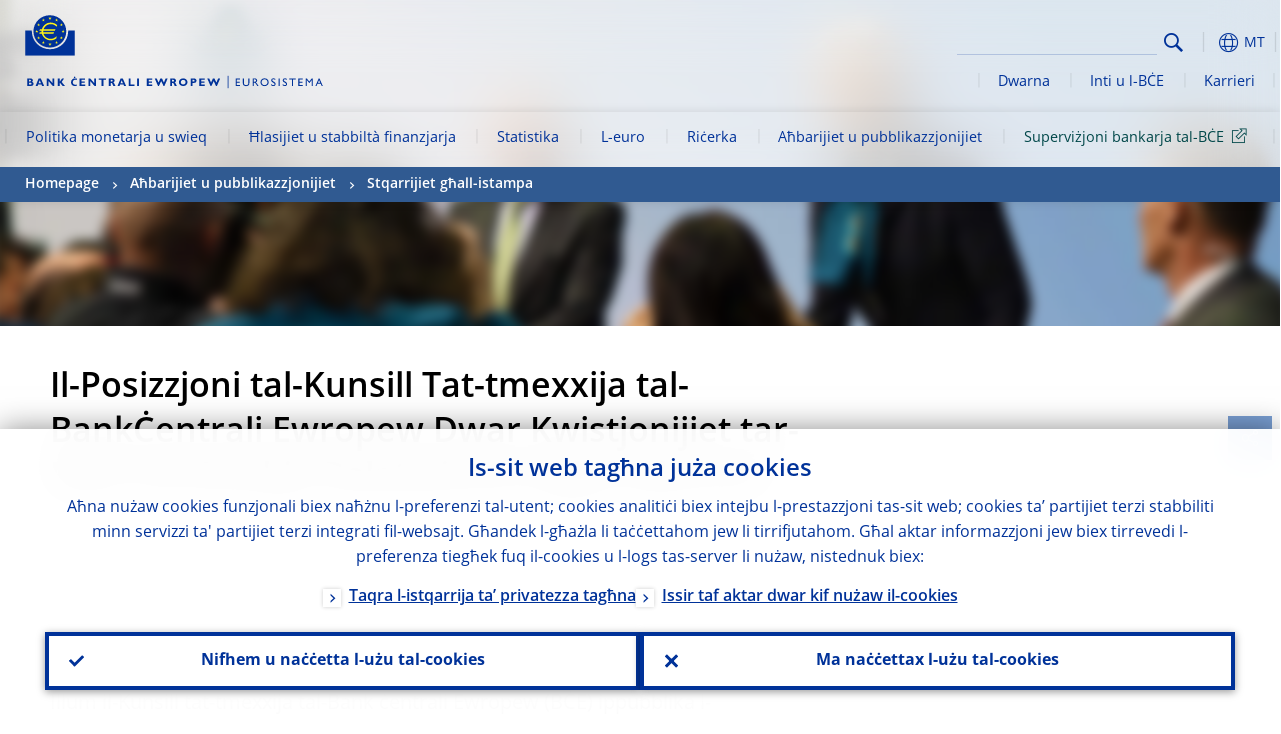

--- FILE ---
content_type: text/html; charset=UTF-8
request_url: https://www.ecb.europa.eu/press/pr/date/2003/html/pr031218.mt.html
body_size: 24469
content:
<!DOCTYPE html>
<html lang="mt">
<head>
        <meta charset="utf-8">        
        <link rel="preload" href="/shared/dist/fonts/opensans_fixed/OpenSans-Regular.woff2" as="font" crossorigin>
        <link rel="preload" href="/shared/dist/fonts/opensans_fixed/OpenSans-SemiBold.woff2" as="font" crossorigin>
        <link rel="preload" href="/shared/dist/fonts/opensans_fixed/OpenSans-Bold.woff2" as="font" crossorigin> 
        <link rel="preload" href="/shared/dist/fonts/ecb-iconset/ECB-icon-set.woff2" as="font" crossorigin> 
        <link rel="icon" href="/fav.ico" sizes="16x16">
        <link rel="icon" href="/favicon-16.png" sizes="16x16">
        <link rel="icon" href="/favicon-32.png" sizes="32x32">
        <link rel="icon" href="/favicon-64.png" sizes="64x64">
        <link rel="icon" href="/favicon-128.png" sizes="128x128">
        <link rel="icon" href="/favicon-192.png" sizes="192x192">
        <link rel="icon" href="/favicon-256.png" sizes="256x256">

        <link rel="shortcut icon" href="/favicon-196.png" sizes="196x196">
        <link rel="apple-touch-icon" href="/favicon-152.png" sizes="152x152">
        <link rel="apple-touch-icon" href="/favicon-180.png" sizes="180x180">

        
    
        <title>Il-Posizzjoni tal-Kunsill Tat-tmexxija tal-BankĊentrali Ewropew Dwar Kwistjonijiet tar-Rata tal-Kambju Relatatimal-Pajjiżi Aderenti</title>
                 <meta property="article:published_time"  content="2003-12-18">
<link rel="canonical" href="https://www.ecb.europa.eu/press/pr/date/2003/html/pr031218.mt.html">
    
        <meta name="author" content="European Central Bank">
        <meta name="description" content="Il-Posizzjoni tal-Kunsill Tat-tmexxija tal-BankĊentrali Ewropew Dwar Kwistjonijiet tar-Rata tal-Kambju Relatatimal-Pajjiżi Aderenti">
        <meta name="viewport" content="width=device-width, initial-scale=1.0, viewport-fit=cover">

        
        <script>
            var ECB = {};
            ECB.currentLanguage = 'mt';
            ECB.isoLocalLanguageName = 'Malti';
            ECB.isLive = true;
            ECB.version = '4332727';
            ECB.navigationVersion = '1768388003';
            ECB.clientTimeError = 1769238451 - (new Date().getTime());

            

            ECB.availableLanguages = [{"cs": "Čeština"},{"da": "Dansk"},{"de": "Deutsch"},{"el": "Eλληνικά"},{"en": "English"},{"es": "Español"},{"et": "Eesti keel"},{"fi": "Suomi"},{"fr": "Français"},{"hu": "Magyar"},{"it": "Italiano"},{"lt": "Lietuvių"},{"lv": "Latviešu"},{"mt": "Malti"},{"nl": "Nederlands"},{"pl": "Polski"},{"pt": "Português"},{"sk": "Slovenčina"},{"sl": "Slovenščina"},{"sv": "Svenska"}];            
           

        </script>
            
        <link rel="stylesheet" href="/shared/dist/css/main-ecb.min.css?4332727" media="all">         
        <meta name="twitter:card" content="summary">
        <meta name="twitter:site" content="@ecb">
   
            <meta name="explainerDate" content="1 ta' Jannar 1970">
        	    	<meta property="og:type" content="article">
	            <meta property="og:type" content="website">
        <meta property="og:title" content="Il-Posizzjoni tal-Kunsill Tat-tmexxija tal-BankĊentrali Ewropew Dwar Kwistjonijiet tar-Rata tal-Kambju Relatatimal-Pajjiżi Aderenti">
        <meta property="og:url" content="https://www.ecb.europa.eu/press/pr/date/2003/html/pr031218.mt.html">
        <meta property="og:image:secure_url" content="https://www.ecb.europa.eu/press/shared/img/socialmedia/social-default.jpg?0ef1632c35edede913681bb76af694a4">
        <meta property="og:image" content="https://www.ecb.europa.eu/press/shared/img/socialmedia/social-default.jpg?0ef1632c35edede913681bb76af694a4" >
        <meta property="og:image:width" content="1200">
        <meta property="og:image:height" content="600">
        <meta property="og:description" content="Il-Posizzjoni tal-Kunsill Tat-tmexxija tal-BankĊentrali Ewropew Dwar Kwistjonijiet tar-Rata tal-Kambju Relatatimal-Pajjiżi Aderenti">
        <meta property="og:site_name" content="European Central Bank">
    
        <noscript>
            <style>            
                .accordion .content-box {
                    display: block;
                }
            </style>
        </noscript>        
    <script type="text/javascript">
        /*! ecb - v2.0.0 - European Central Bank */
var ECB=window.ECB||{};ECB.fast=ECB.fast||{},ECB.slow=ECB.slow||{},ECB.supports=ECB.supports||{},ECB.fast.annexSwap=function(){var t,e,n=document.querySelector(".section-press .address-box + .definition-list");n&&(t=(e=(t=(e=(t=n.previousElementSibling).previousElementSibling)&&e.classList.contains("related-topics")?e:t).previousElementSibling)&&e.classList.contains("footnotes")?e:t).parentNode.insertBefore(n,t)},ECB.fast.attribution=function(n){var t,e,a=n.style.backgroundImage||n.src;a=(a=a.replace('url("',"")).replace('")',""),n.src&&(n=n.closest("picture"));a&&(t=(t=a).replace('url("',""),e=document.location.protocol+"//"+document.location.hostname,-1===t.indexOf("http")&&-1===t.indexOf('url("//')||t.startsWith(e))&&ECB.fast.exif.getArtist(a,function(t){var e;0<(t=t?.exif||t?.xmp||"").length&&!n.classList.contains("-attribution")&&(n.classList.add("-attribution"),t='<span class="attribution"><span class="attribution-details">'+(t.startsWith("©")?"":"© ")+t+'</span> <button aria-label="Photographer"></button></span>',n.classList.contains("slider_image")&&n.parentElement?.classList.contains("-bottom")&&((e=n.parentElement?.querySelector(".slider_content_container .slider_text")).insertAdjacentHTML("beforeend",t),e=e.querySelector(".attribution button")),n.insertAdjacentHTML("beforeend",t),[n.querySelector(".attribution button"),e].forEach(e=>{e&&e.addEventListener("click",function(t){return e.parentElement.classList.toggle("-active"),t.preventDefault(),t.stopPropagation(),!1})}))})},ECB.fast.authorMove=function(){var t,e=document.getElementById("side-authors");e&&(t=Array.from(document.querySelectorAll("aside > *")).reduce(function(t,e){return t+e.clientHeight},0),e.style.marginTop=Math.max(110,t)+50+"px")},ECB.fast.connector=function(t){function e(t){t.classList.contains("-gradient-upper")&&(i="-gradient-upper"),t.classList.contains("-dark-grey")&&(o="-dark-grey"),t.classList.contains("-light-grey-blue")&&(i="-transparent-light-grey",o="-transparent-blue");var e="<div class='upper-connection "+i+"'></div> <div class='lower-connection "+o+"'></div>";t.insertAdjacentHTML("afterend",e)}function a(t,e){return t.classList.contains(e)}function n(t,e){for(var n=0;n<e.length;n++)if(a(t,e[n]))return 1}var r=(t=t||document).querySelectorAll(".connector"),i="-transparent-blue",o="-light-blue";if(0<r.length)e(r[r.length-1]);else{var s=Array.from(t.querySelectorAll(".contact-box, .see-also-boxes, .carousel, .promo-box, .contact-box, .explainer-box"));if(s.length){var l=s[0],c=l.previousElementSibling;if(c&&"DIV"==c.tagName&&!a(c,"title")){for(var u=l.nextElementSibling,g=!1;null!=u;)a(u,"in-this-section")||"SCRIPT"==u.tagName||"STYLE"==u.tagName||(-1==s.indexOf(u)?g=!0:g&&(c=(l=u).previousElementSibling,g=!1)),u=u.nextElementSibling;g||(c.classList.add("connector"),n(c,["section","intro","boxes","accordion","definition-list","tags"])&&c.classList.add("-gradient-upper"),n(c,["jumbo-box"])&&a(c,"-dark-blue")&&c.classList.add("-light-grey-blue"),a(l,".carousel")||c.classList.add("-dark-grey"),e(c))}}}},ECB.fast.exif=(()=>{var i=function(t,e,n){var a,r,i,o=t,s=e,l=n,c="";for(l=s+n;s<l;)switch((a=o.getUint8(s++))>>4){case 0:case 1:case 2:case 3:case 4:case 5:case 6:case 7:c+=String.fromCharCode(a);break;case 12:case 13:r=o.getUint8(s++),c+=String.fromCharCode((31&a)<<6|63&r);break;case 14:r=o.getUint8(s++),i=o.getUint8(s++),c+=String.fromCharCode((15&a)<<12|(63&r)<<6|(63&i)<<0)}return c},r=function(t,e,n,a){for(var r,i=t.getUint16(n,!a),o=0;o<i;o++)if(315===t.getUint16(r=n+12*o+2,!a))return s(t,r,e,a);return""},s=function(t,e,n,a){var r=t.getUint32(e+4,!a),a=t.getUint32(e+8,!a)+n;return i(t,4<r?a:e+8,r-1)},o=function(t,e,n){if("exif"!=i(t,e,4).toLowerCase())return!1;var a,e=e+(n?8:6);if(18761==t.getUint16(e))a=!1;else{if(19789!=t.getUint16(e))return!1;a=!0}return 42==t.getUint16(e+2,!a)&&!((n=t.getUint32(e+4,!a))<8)&&r(t,e,e+n,a)},l=function(t,e){return!!(t&1<<e-1)};return{getArtist:function(t,a){let e=t=>{new DataView(t);var e,n,t={exif:(t=>{var e=new DataView(t),n=!1;if(1380533830==e.getUint32(0)&&1464156752==e.getUint32(8)&&1448097880==e.getUint32(12)){if(!l(e.getUint8(20),4))return!1;n=!0}else if(255!=e.getUint8(0)||216!=e.getUint8(1))return!1;var a=2,r=t.byteLength;if(n)for(a=16;a<r;){if(a+=e.getUint32(a,!0)+4,"EXIF"==i(e,a,4))return o(e,a,!0,e.getUint32(a,!0));a+=4}else for(;a<r;){if(255!=e.getUint8(a))return!1;if(225==e.getUint8(a+1))return o(e,a+4,!1,e.getUint16(a+2)-2);a+=2+e.getUint16(a+2)}})(t),xmp:(t=t,e=new TextDecoder("utf-8"),t=new Uint8Array(t),t=(e=e.decode(t)).indexOf("<x:xmpmeta"),n=e.indexOf("</x:xmpmeta>"),-1!==t&&-1!==n&&(e=e.slice(t,n+12),(new DOMParser).parseFromString(e,"application/xml").querySelector("dc\\:creator, creator")?.textContent?.trim())||"")};a(t)},n=new XMLHttpRequest;n.onload=function(){200!==this.status&&0!==this.status||e(n.response)},n.open("GET",t,!0),n.responseType="arraybuffer",n.send(null)}}})(),ECB.fast.isLoading=function(){for(var t=document.querySelectorAll(".-is-loading"),e=0;e<t.length;e++)t[e].insertAdjacentHTML("afterbegin","<div class='is-busy'> Loading ... </div>")},ECB.fast.langLinks=function(){if(ECB.fast.isEuLanguage=!!document.querySelector("#language-values a[lang="+ECB.currentLanguage+"]:not([specialLang])"),ECB.fast.isEuLanguage&&"en"!=ECB.currentLanguage){var e=document.querySelectorAll("a:not([lang]"),n=/\.[a-z]{2,3}(\.(html|pdf)([\?#].*)?)$/;let t=["www.ecb.europa.eu","www.bankingsupervision.europa.eu","www.esrb.europa.eu"];for(var a=0;a<e.length;a++){var r=e[a];r.hasAttribute("href")&&!!(i=(i=r).getAttribute("href"))&&(-1===i.indexOf(":")||(i=i.match(/^https?:\/\/([^/]+)/))&&i[1]&&t.includes(i[1]))&&(t=>!!((t=t.getAttribute("href").match(n))&&0<t.length)&&"en"==t[0].substr(1,2))(r)&&r.setAttribute("href",r.getAttribute("href").replace(n,"."+ECB.currentLanguage+"$1"))}}var i},ECB.fast.langSwitch=function(){var e,n;ECB.isLive&&(e=localStorage.getItem("lastLanguage"),(n=function(t){return!(!t||ECB.currentLanguage==t||((t=document.querySelector("#language-values>a[lang="+t+"]"))&&(document.location.href=t.href),0))})(e)||window.addEventListener("storage",function(t){"lastLanguage"==t.key&&t.newValue!=e&&n(t.newValue)}))},ECB.fast.loadImages=function(t){for(var n,e=t,a=(t||(e=document),function(t){var e=ECB.supports.webp&&t.getAttribute("data-image-webp")?t.getAttribute("data-image-webp"):t.getAttribute("data-image"),n=t;n.style.backgroundImage="url('"+e+"')",t.classList.contains("-inner")||ECB.fast.attribution(n),n.classList.add("loaded")}),r=(window.IntersectionObserver&&(n=new IntersectionObserver(function(t){for(var e=0;e<t.length;e++)t[e].isIntersecting&&(a(t[e].target),n.unobserve(t[e].target))},{rootMargin:"50%"})),e.querySelectorAll("[data-image]")),i=0;i<r.length;i++)r[i].classList.contains("fast")||r[i].classList.contains("coin-cropper")||!n?a(r[i]):n.observe(r[i]);for(var o=e.querySelectorAll("picture img"),i=0;i<o.length;i++)ECB.fast.attribution(o[i])},ECB.fast.pageTitle=function(){var t=document.querySelector("main>.title h1");t&&0<t.innerText.length&&(document.title=t.innerText)},ECB.fast.random=function(t){Element.prototype.matches||(Element.prototype.matches=Element.prototype.msMatchesSelector||Element.prototype.webkitMatchesSelector);for(var e=(t?t:document).querySelectorAll(".random"),n=0;n<e.length;n++){e[n].querySelectorAll(".random-item");var a=[],r=(Array.prototype.slice.call(e[n].children).map(function(t){t.matches(".random-item")&&a.push(t)}),Math.floor(Math.random()*a.length));e[n].classList.contains("-daily")&&(r=(new Date).getDate()%a.length),a[r].classList.add("active");for(var i=0;i<a.length;i++)i!=r&&e[n].removeChild(a[i])}},ECB.fast.supportCheck=function(e){var n=new Image;n.onload=function(t){"load"==t.type&&1==n.width&&(document.documentElement.classList.add("webp"),ECB.supports.webp=!0),e&&e()},n.onerror=function(){e&&e()},n.src="[data-uri]"},ECB.fast.tempFixes=function(){for(var t=".table .wrapper h3",e=function(t){var e=t.parentElement.parentElement,n=document.createElement("div");n.classList.add("header"),n.innerHTML='<div class="title">'+t.innerHTML+"</div>",t.parentElement.removeChild(t),e.prepend(n)},n=document.querySelectorAll(t),a=0;a<n.length;a++)e(n[a])},ECB.fast.supportCheck(function(){function t(){ECB.jsForContentOnly||ECB.fast.pageTitle(),ECB.fast.tempFixes(),ECB.fast.random(),ECB.fast.loadImages(),ECB.fast.langLinks(),ECB.fast.connector(),ECB.fast.annexSwap(),ECB.fast.isLoading(),ECB.fast.authorMove()}"loading"!==document.readyState?t():window.addEventListener("DOMContentLoaded",t)});    </script>
    <script type="text/javascript" async src="/shared/dist/js/slow.min.js?v=4332727"></script>
    
    </head>

<body class="project-ecb section-press sub-pr sub-date sub-2003	">

	
<div id="skip-links">
	<div class="skip-links-content">	
		<span>Skip to:</span>
		<a href="#navwrapper"><span class="sr-only">Skip to </span>navigation</a>
		<a href="#main-content"><span class="sr-only">Skip to </span>content</a>
		<a href="#ecb-doc-footer"><span class="sr-only">Skip to </span>footer</a>
	</div>
</div>
<header id="ecb-doc-header" class="v2"> 
	<div class="headerHolder">
		<button id="toggle-sticky-nav" aria-haspopup="true" ></button>
		<div class="logo-name">
			<a href="/home/html/index.mt.html" alt="Go to our homepage">
				<img src="/shared/img/logo/logo_name.mt.svg" alt="European Central Bank - eurosystem">			</a>
		</div>
		<div class="logo-name-mobile">
			<a href="/home/html/index.mt.html" alt="Go to our homepage">
				<img src="/shared/img/logos_mobile/ECB_Eurosystem_OneLineLogo_Mobile_MT.svg"  alt="European Central Bank - eurosystem">			</a>
		</div>
	
		<div id="language-selector-holder" role="button" title="Select language">
			<div id="language-selector"></div>
			<div id="language-selected"   aria-haspopup="true"><i></i><span class="ecb-full">MT</span></div>			
			<div id="language-values">				
				<a href="pr031218.bg.html" lang="bg" title="Български"><span class="ecb-full">Български</span></a><a href="pr031218.cs.html" class="available" lang="cs" title="Čeština"><span class="ecb-full">Čeština</span></a><a href="pr031218.da.html" class="available" lang="da" title="Dansk"><span class="ecb-full">Dansk</span></a><a href="pr031218.de.html" class="available" lang="de" title="Deutsch"><span class="ecb-full">Deutsch</span></a><a href="pr031218.el.html" class="available" lang="el" title="Eλληνικά"><span class="ecb-full">Eλληνικά</span></a><a href="pr031218.en.html" class="available" lang="en" title="English"><span class="ecb-full">English</span></a><a href="pr031218.es.html" class="available" lang="es" title="Español"><span class="ecb-full">Español</span></a><a href="pr031218.et.html" class="available" lang="et" title="Eesti keel"><span class="ecb-full">Eesti keel</span></a><a href="pr031218.fi.html" class="available" lang="fi" title="Suomi"><span class="ecb-full">Suomi</span></a><a href="pr031218.fr.html" class="available" lang="fr" title="Français"><span class="ecb-full">Français</span></a><a href="pr031218.ga.html" lang="ga" title="Gaeilge"><span class="ecb-full">Gaeilge</span></a><a href="pr031218.hr.html" lang="hr" title="Hrvatski"><span class="ecb-full">Hrvatski</span></a><a href="pr031218.hu.html" class="available" lang="hu" title="Magyar"><span class="ecb-full">Magyar</span></a><a href="pr031218.it.html" class="available" lang="it" title="Italiano"><span class="ecb-full">Italiano</span></a><a href="pr031218.lt.html" class="available" lang="lt" title="Lietuvių"><span class="ecb-full">Lietuvių</span></a><a href="pr031218.lv.html" class="available" lang="lv" title="Latviešu"><span class="ecb-full">Latviešu</span></a><a href="pr031218.mt.html" class="selected available" lang="mt" title="Malti"><span class="ecb-full">Malti</span></a><a href="pr031218.nl.html" class="available" lang="nl" title="Nederlands"><span class="ecb-full">Nederlands</span></a><a href="pr031218.pl.html" class="available" lang="pl" title="Polski"><span class="ecb-full">Polski</span></a><a href="pr031218.pt.html" class="available" lang="pt" title="Português"><span class="ecb-full">Português</span></a><a href="pr031218.ro.html" lang="ro" title="Română"><span class="ecb-full">Română</span></a><a href="pr031218.sk.html" class="available" lang="sk" title="Slovenčina"><span class="ecb-full">Slovenčina</span></a><a href="pr031218.sl.html" class="available" lang="sl" title="Slovenščina"><span class="ecb-full">Slovenščina</span></a><a href="pr031218.sv.html" class="available" lang="sv" title="Svenska"><span class="ecb-full">Svenska</span></a>			</div>
		</div>
		
		<button id="hamburger" aria-haspopup="true" >
			Menu
			<div class="icon">
				<div class="line-outer">
			    	<div class="line-inner"></div>
			  	</div>
				<div class="line-outer">
			    	<div class="line-inner"></div>
				</div>
				<div class="line-outer">
			    	<div class="line-inner"></div>
				</div>		
			</div>			
					</button>
		<div class="logo">
			<a href="/home/html/index.mt.html" alt="Go to our homepage">
				<img src="/shared/img/logo/logo_only.svg" alt="our logo, a yellow Euro sign surrounded by yellow stars centered in a dark blue circle resting on a dark blue base">			
			</a>
		</div>	
		<nav id="navwrapper" role="navigation" aria-label="Main navigation"><div id="mainnav"><ul><li class="has-subpages" aria-expanded="false"><a href="/mopo/html/index.mt.html">Politika monetarja u swieq</a><a href="#" class="subpages" title="toggle subpages for Politika monetarja u swieq"></a><div class="nav-first-level-wrap"><div class="nav-featured-wrap"><div class="nav-featured"><div class="item">
    <div class="title">Il-politika monetarja u s-swieq</div>
    <p>L-istrateġija għall-politika monetarja tagħna, l-għodod li nużaw u l-impatt li għandhom</p><a href="/mopo/html/index.en.html">Ħarsa ġenerali lejn il-politika monetarja u s-swieq</a><hr>
    <div class="nav-title">Links malajr</div>
    <ul>
        <li><a href="/ecb/educational/explainers/tell-me/html/what-is-monetary-policy.en.html">X&rsquo;inhi l-politika monetarja?</a></li>
        <li><a href="/mopo/strategy/strategy-review/html/index.en.html">Rieżami tal-istrateġija</a></li>
        <li><a href="/mopo/implement/app/html/index.en.html">Programm ta' xiri ta' assi</a></li>
    </ul>
</div><a href="/press/press_conference/html/index.en.html"  class="item image"> <img src="/press/tvservices/html/index/ECB press conference place holder new_2560x1440.jpg" width="357" height="179" loading="lazy" style="object-fit:cover"><div class="image-caption">L-aktar konferenza stampa reċenti dwar il-politika monetarja</div>
    <div class="image-date">18 ta' Diċembru 2025</div></a></div></div><ul><li class="has-subpages"><a href="/mopo/intro/html/index.mt.html">Daħla</a><a href="#" class="subpages" title="toggle subpages for Daħla"></a><ul><li class="clearfix"><a href="/mopo/intro/benefits/html/index.mt.html">Benefiċċji tal-istabbiltà tal-prezzijiet</a></li><li class="clearfix"><a href="/mopo/intro/role/html/index.mt.html">Ambitu tal-politika monetarja</a></li><li class="clearfix"><a href="/mopo/intro/transmission/html/index.mt.html">Mekkaniżmu ta' trażmissjoni</a></li></ul></li><li class="clearfix"><a href="/mopo/decisions/html/index.mt.html">Deċiżjonijiet dwar il-politika monetarja</a></li><li class="has-subpages"><a href="/mopo/strategy/html/index.mt.html">Strateġija</a><a href="#" class="subpages" title="toggle subpages for Strateġija"></a><ul><li class="clearfix"><a href="/mopo/strategy/strategy-review/html/index.mt.html">Rieżami tal-istrateġija (Strategy review)</a></li><li class="clearfix"><a href="/mopo/strategy/medium-term-orientation/html/index.mt.html">Orjentazzjoni fuq perjodu medju (Medium-term orientation)</a></li><li class="clearfix"><a href="/mopo/strategy/pricestab/html/index.mt.html">Mira tal-inflazzjoni ta' tnejn fil-mija</a></li></ul></li><li class="has-subpages"><a href="/mopo/devel/html/index.mt.html">Żviluppi ekonomiċi, monetarji u finanzjarji</a><a href="#" class="subpages" title="toggle subpages for Żviluppi ekonomiċi, monetarji u finanzjarji"></a><ul><li class="clearfix"><a href="/mopo/devel/ecana/html/index.mt.html">Analiżi ekonomika</a></li><li class="clearfix"><a href="/mopo/devel/monan/html/index.mt.html">Analiżi monetarja u finanzjarja</a></li></ul></li><li class="has-subpages"><a href="/mopo/implement/html/index.mt.html">Strumenti</a><a href="#" class="subpages" title="toggle subpages for Strumenti"></a><ul><li class="has-subpages"><a href="/mopo/implement/omo/html/index.mt.html">Operazzjonijiet tas-suq miftuħ</a><a href="#" class="subpages" title="toggle subpages for Operazzjonijiet tas-suq miftuħ"></a><ul><li class="clearfix"><a href="/mopo/implement/omo/tltro/html/index.mt.html">TLTROs</a></li></ul></li><li class="has-subpages"><a href="/mopo/implement/app/html/index.mt.html">Programmi ta' xiri tal-assi</a><a href="#" class="subpages" title="toggle subpages for Programmi ta' xiri tal-assi"></a><ul><li class="clearfix"><a href="/mopo/implement/app/lending/html/index.mt.html">Self ta' titoli</a></li></ul></li><li class="clearfix"><a href="/mopo/implement/pepp/html/index.mt.html">Programm ta' xiri ta' emerġenza tal-pandemija</a></li><li class="clearfix"><a href="/mopo/implement/sf/html/index.mt.html">Faċilitajiet permanenti</a></li><li class="has-subpages"><a href="/mopo/implement/mr/html/index.mt.html">Riżervi minimi</a><a href="#" class="subpages" title="toggle subpages for Riżervi minimi"></a><ul><li class="clearfix"><a href="/mopo/implement/mr/two-tier/html/index.mt.html">Sistema ta' żewġ saffi</a></li></ul></li></ul></li><li class="has-subpages"><a href="/mopo/international-market-operations/html/index.mt.html">Operazzjonijiet tas-suq internazzjonali (International market operations)</a><a href="#" class="subpages" title="toggle subpages for Operazzjonijiet tas-suq internazzjonali (International market operations)"></a><ul><li class="clearfix"><a href="/mopo/international-market-operations/liquidity_lines/html/index.mt.html">Linji ta' likwidità tal-bank ċentrali</a></li></ul></li><li class="clearfix"><a href="/mopo/ela/html/index.mt.html">Assistenza tal-likwidità ta' emerġenza (ELA) u l-politika monetarja</a></li><li class="clearfix"><a href="/mopo/liq/html/index.mt.html">Analiżi tal-likwidità</a></li><li class="has-subpages"><a href="/mopo/coll/html/index.mt.html">Garanziji (Kollateral)</a><a href="#" class="subpages" title="toggle subpages for Garanziji (Kollateral)"></a><ul><li class="has-subpages"><a href="/mopo/coll/standards/html/index.mt.html">Kriterji u valutazzjoni tal-eliġibbiltà</a><a href="#" class="subpages" title="toggle subpages for Kriterji u valutazzjoni tal-eliġibbiltà"></a><ul><li class="clearfix"><a href="/mopo/coll/standards/marketable/html/index.mt.html">Assi negozjabbli</a></li><li class="clearfix"><a href="/mopo/coll/standards/nonmarketable/html/index.mt.html">Assi mhux negozjabbli</a></li></ul></li><li class="has-subpages"><a href="/mopo/coll/assets/html/index.mt.html">Lista ta' assi negozjabbli eliġibbli</a><a href="#" class="subpages" title="toggle subpages for Lista ta' assi negozjabbli eliġibbli"></a><ul><li class="clearfix"><a href="/mopo/coll/assets/guide/html/index.mt.html">Gwida għall-utent</a></li></ul></li><li class="has-subpages"><a href="/mopo/coll/coll/html/index.mt.html">Ġestjoni tal-kollateral</a><a href="#" class="subpages" title="toggle subpages for Ġestjoni tal-kollateral"></a><ul><li class="clearfix"><a href="/mopo/coll/coll/eligiblesss/html/index.mt.html">SSSs Eliġibbli</a></li><li class="clearfix"><a href="/mopo/coll/coll/ssslinks/html/index.mt.html">Links eliġibbli</a></li><li class="clearfix"><a href="/mopo/coll/coll/triparty/html/index.mt.html">Aġenti tripartiti eliġibbli</a></li></ul></li><li class="has-subpages"><a href="/mopo/coll/risk/html/index.mt.html">Mitigazzjoni tar-riskji</a><a href="#" class="subpages" title="toggle subpages for Mitigazzjoni tar-riskji"></a><ul><li class="clearfix"><a href="/mopo/coll/risk/ecaf/html/index.mt.html">ECAF</a></li><li class="clearfix"><a href="/mopo/coll/risk/riskcontrol/html/index.mt.html">Kontroll tar-riskji</a></li><li class="clearfix"><a href="/mopo/coll/risk/liquidity/html/index.mt.html">Kategoriji ta' likwidità</a></li><li class="clearfix"><a href="/mopo/coll/risk/valuation/html/index.mt.html">Valutazzjoni</a></li></ul></li><li class="has-subpages"><a href="/mopo/coll/loanlevel/html/index.mt.html">Inizjattiva dwar livell ta' self</a><a href="#" class="subpages" title="toggle subpages for Inizjattiva dwar livell ta' self"></a><ul><li class="clearfix"><a href="/mopo/coll/loanlevel/transmission/html/index.mt.html">Trażmissjoni ta' dejta</a></li><li class="clearfix"><a href="/mopo/coll/loanlevel/implementation/html/index.mt.html">Rekwiżiti ta' eliġibilità</a></li><li class="clearfix"><a href="/mopo/coll/loanlevel/faq/html/index.mt.html">Mistoqsijiet komuni</a></li></ul></li><li class="clearfix"><a href="/mopo/coll/contacts/html/index.mt.html">Kuntatti</a></li></ul></li><li class="has-subpages"><a href="/mopo/eaec/html/index.mt.html">Struttura tal-ekonomija taż-żona tal-euro</a><a href="#" class="subpages" title="toggle subpages for Struttura tal-ekonomija taż-żona tal-euro"></a><ul><li class="clearfix"><a href="/mopo/eaec/ecopolicy/html/index.mt.html">Politika ekonomika</a></li><li class="clearfix"><a href="/mopo/eaec/fiscal/html/index.mt.html">Politika fiskali</a></li><li class="clearfix"><a href="/mopo/eaec/trade/html/index.mt.html">Kummerċ estern</a></li><li class="clearfix"><a href="/mopo/eaec/eer/html/index.mt.html">Rati tal-iskambju effettivi</a></li><li class="clearfix"><a href="/mopo/eaec/structure/html/index.mt.html">Struttura finanzjarja</a></li><li class="clearfix"><a href="/mopo/eaec/markets/html/index.mt.html">Swieq finanzjarji</a></li><li class="clearfix"><a href="/mopo/eaec/intermediaries/html/index.mt.html">Intermedjarji finanzjarji</a></li><li class="clearfix"><a href="/mopo/eaec/diversity/html/index.mt.html">Diversità ekonomika</a></li><li class="clearfix"><a href="/mopo/eaec/labour/html/index.mt.html">Suq tax-xogħol</a></li></ul></li><li class="has-subpages"><a href="/mopo/market-contact-groups/html/index.mt.html">Gruppi ta' kuntatt tas-suq (Market contact groups)</a><a href="#" class="subpages" title="toggle subpages for Gruppi ta' kuntatt tas-suq (Market contact groups)"></a><ul><li class="clearfix"><a href="/mopo/market-contact-groups/bmcg/html/index.mt.html">Swieq tal-Bonds (BMCG)</a></li><li class="clearfix"><a href="/mopo/market-contact-groups/mmcg/html/index.mt.html">Suq monetarju (MMCG)</a></li><li class="clearfix"><a href="/mopo/market-contact-groups/dimcg/html/index.mt.html">Debt Issuance Market Contact Group (DIMCG)</a></li><li class="clearfix"><a href="/mopo/market-contact-groups/omg/html/index.mt.html">Grupp ta' Maniġers tal-operazzjonijiet tal-BĊE (BĊE OMG)</a></li><li class="clearfix"><a href="/mopo/market-contact-groups/fxcg/html/index.mt.html">Kambju barrani (FXCG)</a></li><li class="clearfix"><a href="/mopo/market-contact-groups/iid/html/index.mt.html">Djalogu tal-Investituri Istituzzjonali (IID)</a></li><li class="clearfix"><a href="/mopo/market-contact-groups/macg/html/index.mt.html">Grupp ta' Kuntatt dwar l-Analiżi Monetarja (MACG)</a></li></ul></li></ul></div></li><li class="has-subpages" aria-expanded="false"><a href="/paym/html/index.mt.html">Ħlasijiet u stabbiltà finanzjarja</a><a href="#" class="subpages" title="toggle subpages for Ħlasijiet u stabbiltà finanzjarja"></a><div class="nav-first-level-wrap"><div class="nav-featured-wrap"><div class="nav-featured"><div class="item">
    <div class="title">Ħlasijiet u stabbilt&agrave; finanzjarja</div>
    <p>Ħarsa lejn il-ħidma tagħna dwar l-istabbilt&agrave; finanzjarja u l-infrastrutturi tal-ħlasijiet u tas-swieq</p><a href="/paym/html/index.en.html">Ħarsa ġenerali lejn il-ħlasijiet u l-istabbilt&agrave; finanzjarja</a><hr>
    <div class="nav-title">Links malajr</div>
    <ul>
        <li><a href="/euro/digital_euro/html/index.en.html">Euro diġitali</a></li>
        <li><a href="/press/intro/html/index.en.html">Aħbarijiet u avvenimenti dwar il-ħlasijiet</a></li>
        <li><a href="/paym/target/target-professional-use-documents-links/html/index.en.html">Dokumenti u links dwar l-użu professjonali ta&rsquo; TARGET</a></li>
    </ul>
</div><a href="/pub/financial-stability/fsr/html/index.en.html"  class="item image"> <img src="/paym/financial-stability/html/index/fsr_1000x750.jpg" width="357" height="179" loading="lazy" style="object-fit:cover"><div class="image-caption">L-Aktar Rieżami Reċenti dwar l-Istabbilt&agrave; Finanzjarja</div>
    <div class="image-date">26 ta' Novembru 2025</div></a></div></div><ul><li class="clearfix"><span>Ħlasijiet</span></li><li class="has-subpages"><a href="/paym/target/html/index.mt.html">Servizzi TARGET</a><a href="#" class="subpages" title="toggle subpages for Servizzi TARGET"></a><ul><li class="clearfix"><a href="/paym/target/coco/html/index.mt.html">Karatteristiċi kondiviżi</a></li><li class="has-subpages"><a href="/paym/target/t2/html/index.mt.html">T2</a><a href="#" class="subpages" title="toggle subpages for T2"></a><ul><li class="clearfix"><a href="/paym/target/t2/facts/html/index.mt.html">Facts and figures</a></li><li class="clearfix"><a href="/paym/target/t2/governance/html/index.mt.html">Governanza (Governance)</a></li></ul></li><li class="has-subpages"><a href="/paym/target/t2s/html/index.mt.html">T2S</a><a href="#" class="subpages" title="toggle subpages for T2S"></a><ul><li class="clearfix"><a href="/paym/target/t2s/governance/html/index.mt.html">Governanza</a></li><li class="clearfix"><a href="/paym/target/t2s/facts/html/index.mt.html">Fatti u figuri</a></li><li class="clearfix"><a href="/paym/target/t2s/pricing/html/index.mt.html">Ipprezzar</a></li></ul></li><li class="has-subpages"><a href="/paym/target/tips/html/index.mt.html">TIPS</a><a href="#" class="subpages" title="toggle subpages for TIPS"></a><ul><li class="clearfix"><a href="/paym/target/tips/crossborder/html/index.mt.html">Cross-border payments</a></li><li class="clearfix"><a href="/paym/target/tips/governance/html/index.mt.html">Governanza</a></li><li class="clearfix"><a href="/paym/target/tips/facts/html/index.mt.html">Fatti u figuri</a></li><li class="clearfix"><a href="/paym/target/tips/onboarding/html/index.mt.html">Onboarding</a></li></ul></li><li class="clearfix"><a href="/paym/target/ecms/html/index.mt.html">ECMS</a></li><li class="has-subpages"><a href="/paym/target/pontes/html/index.mt.html">Pontes</a><a href="#" class="subpages" title="toggle subpages for Pontes"></a><ul><li class="clearfix"><a href="/paym/target/pontes/governance/html/index.mt.html">Governanza</a></li></ul></li><li class="has-subpages"><a href="/paym/target/target-professional-use-documents-links/html/index.mt.html">Dokumenti u links ta' użu professjonali ta' TARGET (TARGET professional use documents & links)</a><a href="#" class="subpages" title="toggle subpages for Dokumenti u links ta' użu professjonali ta' TARGET (TARGET professional use documents & links)"></a><ul><li class="clearfix"><a href="/paym/target/target-professional-use-documents-links/coco/html/index.mt.html">Għal użu professjonali</a></li><li class="clearfix"><a href="/paym/target/target-professional-use-documents-links/t2/html/index.mt.html">Dokumenti u links ta' T2 (T2 documents & links)</a></li><li class="clearfix"><a href="/paym/target/target-professional-use-documents-links/t2s/html/index.mt.html">Għall-użu professjonali</a></li><li class="clearfix"><a href="/paym/target/target-professional-use-documents-links/tips/html/index.mt.html">Għall-użu professjonali</a></li><li class="clearfix"><a href="/paym/target/target-professional-use-documents-links/ecms/html/index.mt.html">Għall-użu professjonali</a></li></ul></li></ul></li><li class="has-subpages"><a href="/paym/dlt/html/index.mt.html">Tokenizzazzjoni u DLT</a><a href="#" class="subpages" title="toggle subpages for Tokenizzazzjoni u DLT"></a><ul><li class="clearfix"><a href="/paym/dlt/appia/html/index.mt.html">Appia</a></li><li class="clearfix"><a href="/paym/dlt/exploratory/html/index.mt.html">Xogħol esploratorju (Exploratory work)</a></li></ul></li><li class="has-subpages"><a href="/paym/retail/html/index.mt.html">Ħlasijiet bl-imnut</a><a href="#" class="subpages" title="toggle subpages for Ħlasijiet bl-imnut"></a><ul><li class="clearfix"><a href="/paym/retail/retail_payments_strategy/html/index.mt.html">Strateġija ta' pagamenti bl-imnut</a></li><li class="clearfix"><a href="/paym/retail/ecb/html/index.mt.html">Il-BĊE bħala katalist</a></li><li class="clearfix"><a href="/paym/retail/sepa/html/index.mt.html">SEPA</a></li><li class="clearfix"><a href="/paym/retail/instant_payments/html/index.mt.html">Ħlasijiet istantanji</a></li><li class="clearfix"><a href="/paym/retail/groups/html/index.mt.html">Gruppi ta' kuntatt tas-suq</a></li></ul></li><li class="has-subpages"><a href="/paym/collateral/html/index.mt.html">Armonizzazzjoni tal-ġestjoni tal-kollateral</a><a href="#" class="subpages" title="toggle subpages for Armonizzazzjoni tal-ġestjoni tal-kollateral"></a><ul><li class="clearfix"><a href="/paym/collateral/score/html/index.mt.html">SCoRE</a></li><li class="clearfix"><a href="/paym/collateral/implementation/html/index.mt.html">Implimentazzjoni</a></li><li class="clearfix"><a href="/paym/collateral/faq/html/index.mt.html">Mistoqsijiet komuni</a></li><li class="clearfix"><a href="/paym/collateral/ami-seco/html/index.mt.html">AMI-SeCo</a></li></ul></li><li class="has-subpages"><a href="/paym/cyber-resilience/html/index.mt.html">Ċiber-reżiljenza</a><a href="#" class="subpages" title="toggle subpages for Ċiber-reżiljenza"></a><ul><li class="clearfix"><a href="/paym/cyber-resilience/fmi/html/index.mt.html">Infrastrutturi tas-swieq finanzjarji</a></li><li class="clearfix"><a href="/paym/cyber-resilience/tiber-eu/html/index.mt.html">TIBER-EU</a></li><li class="clearfix"><a href="/paym/cyber-resilience/euro-cyber-board/html/index.mt.html">Bord tar-Reżiljenza Ċiber tal-Euro</a></li></ul></li><li class="has-subpages"><a href="/paym/pol/html/index.mt.html">Sorveljanza</a><a href="#" class="subpages" title="toggle subpages for Sorveljanza"></a><ul><li class="clearfix"><a href="/paym/pol/systems/html/index.mt.html">Sistemi ta' ħlas</a></li><li class="clearfix"><a href="/paym/pol/target2-securities/html/index.mt.html">Titoli TARGET2</a></li><li class="clearfix"><a href="/paym/pol/instr/html/index.mt.html">Ħlasijiet elettroniċi</a></li><li class="clearfix"><a href="/paym/pol/clearing/html/index.mt.html">Sistemi ta' saldu ta' titoli u kontropartijiet ċentrali</a></li><li class="clearfix"><a href="/paym/pol/critical/html/index.mt.html">Fornituri ta' servizzi kritiċi</a></li><li class="clearfix"><a href="/paym/pol/correspondent-and-custodian-banks/html/index.mt.html">Banek korrispondenti u kustodji</a></li><li class="clearfix"><a href="/paym/pol/forum/html/index.mt.html">Forum SecuRe Pay</a></li></ul></li><li class="has-subpages"><a href="/paym/erms/html/index.mt.html">Servizzi tal-ġestjoni tar-riżervi</a><a href="#" class="subpages" title="toggle subpages for Servizzi tal-ġestjoni tar-riżervi"></a><ul><li class="clearfix"><a href="/paym/erms/aspects/html/index.mt.html">Aspetti ewlenin</a></li><li class="clearfix"><a href="/paym/erms/service/html/index.mt.html">Firxa ta' servizzi</a></li></ul></li><li class="has-subpages"><a href="/paym/cashprof/html/index.mt.html">Kaxxiera professjonali</a><a href="#" class="subpages" title="toggle subpages for Kaxxiera professjonali"></a><ul><li class="has-subpages"><a href="/paym/cashprof/cashhand/html/index.mt.html">Ipproċessar tal-flus</a><a href="#" class="subpages" title="toggle subpages for Ipproċessar tal-flus"></a><ul><li class="clearfix"><a href="/paym/cashprof/cashhand/devices/html/index.mt.html">Tagħmir għall-awtentikazzjoni</a></li><li class="clearfix"><a href="/paym/cashprof/cashhand/recycling/html/index.mt.html">Riċirkolazzjoni tal-karti tal-flus</a></li></ul></li><li class="clearfix"><a href="/paym/cashprof/cdispec/html/index.mt.html">Speċifikazzjonijiet tal-Common Detector Interface</a></li><li class="clearfix"><a href="/paym/cashprof/accreditation/html/index.mt.html">Akkreditazzjoni tal-manifatturi tal-karti tal-flus</a></li></ul></li><li class="clearfix"><span>Stabbiltà finanzjarja</span></li><li class="clearfix"><a href="/paym/financial-stability/html/index.mt.html">Stabbiltà Finanzjarja</a></li><li class="clearfix"><a href="/paym/macroprudential-measures/html/index.mt.html">Miżuri Makroprudenzjali</a></li><li class="clearfix"><a href="/paym/financial_stability_contact_groups/html/index.mt.html">Gruppi ta' kuntatt dwar l-istabbiltà finanzjarja</a></li></ul></div></li><li class="has-subpages" aria-expanded="false"><a href="/stats/html/index.mt.html">Statistika</a><a href="#" class="subpages" title="toggle subpages for Statistika"></a><div class="nav-first-level-wrap"><div class="nav-featured-wrap"><div class="nav-featured"><div class="item">
    <div class="title">Statistika</div>
    <p>Aċċess għall-istatistika tal-BĊE u għall-informazzjoni ta&rsquo; sfond kollha</p><a href="/stats/html/index.en.html">Ħarsa ġenerali lejn l-istatistika tal- BĊE</a><hr>
    <div class="nav-title">Links malajr</div>
    <ul>
        <li><a href="https://data.ecb.europa.eu/main-figures">Ċifri ewlenin</a></li>
		<li><a href="https://data.ecb.europa.eu/">Portal tad-<i>Data</i> tal-BĊE</a></li>
		<li><a href="/stats/ecb_statistics/accessing-our-data/html/index.en.html">Is-servizzi kollha tad-<i>data</i></a></li>
        
    </ul>
</div><!-- <a href="/press/blog/date/2024/html/ecb.blog20240418~2240ea1850.en.html"  class="item image"> <img src="/press/blog/date/2024/html//ecb.blog20240418~2240ea1850/ecb.blog20240418~2240ea1850.jpg" width="357" height="179" loading="lazy" style="object-fit:cover"><div class="image-caption">IL-BLOG TAL-BĊE - <i>Data</i> mtejba: kif it-tibdil fil-klima jolqot lill-banek</div>
    <div class="image-date">18 ta' April 2024</div></a> --> <a href="/press/pr/date/2025/html/ecb.pr250313~9d160bc6e2.en.html"  class="item image"> <img src="/stats/html/index/ECB_Website_StatisticsMegaMenu_95044094-01.png" width="357" height="179" loading="lazy" style="object-fit:cover"><div class="image-caption">STQARRIJA GĦALL-ISTAMPA - Il-BĊE jniedi proġett pilota għall-aċċess għal <i>data </i>statistika kunfidenzjali għal finijiet ta&rsquo; riċerka</div>
        <div class="image-date">13 ta&rsquo; Marzu 2025</div></a></div></div><ul><li class="clearfix"><span>Aċċessata ta' spiss</span></li><li class="clearfix"><a href="/stats/euro-exchange-rates/html/index.mt.html">Rati tal-kambju tal-Euro (Euro exchange rates)</a></li><li class="clearfix"><a href="/stats/key-ecb-interest-rates/html/index.mt.html">Rati tal-imgħax tal-BĊE ewlenin (Key ECB interest rates)</a></li><li class="has-subpages"><a href="/stats/euro-short-term-rates/html/index.mt.html">Rata fuq perjodu ta' żmien qasir tal-euro (€STR) (Euro short-term rate (€STR))</a><a href="#" class="subpages" title="toggle subpages for Rata fuq perjodu ta' żmien qasir tal-euro (€STR) (Euro short-term rate (€STR))"></a><ul><li class="has-subpages"><a href="/stats/euro-short-term-rates/interest_rate_benchmarks/html/index.mt.html">Punti ta' riferiment tal-imgħax</a><a href="#" class="subpages" title="toggle subpages for Punti ta' riferiment tal-imgħax"></a><ul><li class="clearfix"><a href="/stats/euro-short-term-rates/interest_rate_benchmarks/WG_euro_risk-free_rates/html/index.mt.html">Grupp ta' ħidma fuq rati mingħajr riskju tal-euro</a></li></ul></li></ul></li><li class="clearfix"><a href="/stats/inflation/html/index.mt.html">Inflazzjoni (Inflation)</a></li><li class="clearfix"><a href="/stats/euro-area-yield-curves/html/index.mt.html">Kurvi ta' redditu taż-żona tal-euro (Euro area yield curves)</a></li><li class="clearfix"><span>L-istatistika kollha u l-isfond</span></li><li class="clearfix"><a href="/stats/all-key-statistics/html/index.mt.html">L-istatistika ewlenija kollha (All key statistics)</a></li><li class="clearfix"><a href="/stats/accessing-our-data/html/index.mt.html">Naċċessaw id-data tagħna</a></li><li class="has-subpages"><a href="/stats/ecb_statistics/html/index.mt.html">Karatteristiċi ewlenin</a><a href="#" class="subpages" title="toggle subpages for Karatteristiċi ewlenin"></a><ul><li class="clearfix"><a href="/stats/ecb_statistics/governance_and_quality_framework/html/index.mt.html">Qafas ta' governanza u kwalità</a></li><li class="clearfix"><a href="/stats/ecb_statistics/co-operation_and_standards/html/index.mt.html">Kooperazzjoni u standards</a></li><li class="clearfix"><a href="/stats/ecb_statistics/reporting/html/index.mt.html">Rappurtar tad-data tal-banek</a></li><li class="has-subpages"><a href="/stats/ecb_statistics/anacredit/html/index.mt.html">AnaCredit</a><a href="#" class="subpages" title="toggle subpages for AnaCredit"></a><ul><li class="clearfix"><a href="/stats/ecb_statistics/anacredit/questions/html/index.mt.html">AnaCredit Q&A</a></li></ul></li><li class="clearfix"><a href="/stats/ecb_statistics/consultations/html/index.mt.html">Konsultazzjonijiet pubbliċi</a></li><li class="clearfix"><a href="/stats/ecb_statistics/dialogue/html/index.mt.html">Djalogu tal-Industrija Bankarja fuq l-Istatistika tas-SEBĊ u rapportar integrat</a></li><li class="clearfix"><a href="/stats/ecb_statistics/sdmx/html/index.mt.html">SDMX – mudell ta' skambju ta' data statistika</a></li><li class="clearfix"><a href="/stats/ecb_statistics/inexda/html/index.mt.html">INEXDA: network tad-data granulari</a></li></ul></li></ul></div></li><li class="has-subpages" aria-expanded="false"><a href="/euro/html/index.mt.html">L-euro</a><a href="#" class="subpages" title="toggle subpages for L-euro"></a><div class="nav-first-level-wrap"><div class="nav-featured-wrap"><div class="nav-featured"><div class="item">
    <div class="title">L-euro</div>
    <p>Dak kollu li għandek bżonn tkun taf dwar il-munita komuni tagħna</p><a href="/euro/html/index.en.html">Ħarsa ġenerali lejn l-euro</a><hr>
    <div class="nav-title">Links ta&apos; malajr</div>
    <ul>
        <li><a href="/paym/cashprof/html/index.en.html">Professjonisti tal-flus kontanti</a></li>
        <li><a href="/stats/policy_and_exchange_rates/banknotes+coins/html/index.en.html">Statistika dwar il-karti tal-flus u l-muniti</a></li>
        <li><a href="/stats/policy_and_exchange_rates/euro_reference_exchange_rates/html/index.en.html">Rati tal-kambju tal-euro</a></li>
    </ul>
</div><a href="/stats/ecb_surveys/space/html/ecb.space2024~19d46f0f17.en.html" class="item image"> <img src="/euro/shared/img/cover.png" width="357" height="179" loading="lazy" style="object-fit:cover"><div class="image-caption">Studju fuq l-attitudnijiet tal-konsumaturi dwar il-ħlasijiet fiż-żona tal-euro (SPACE) &ndash; 2024</div>
    <div class="image-date">19 ta&apos; Diċembru 2024</div></a></div></div><ul><li class="has-subpages"><a href="/euro/digital_euro/html/index.mt.html">Euro diġitali - Governanza</a><a href="#" class="subpages" title="toggle subpages for Euro diġitali - Governanza"></a><ul><li class="has-subpages"><a href="/euro/digital_euro/features/html/index.mt.html">Karatteristiċi</a><a href="#" class="subpages" title="toggle subpages for Karatteristiċi"></a><ul><li class="clearfix"><a href="/euro/digital_euro/features/privacy/html/index.mt.html">Digital euro and privacy</a></li></ul></li><li class="clearfix"><a href="/euro/digital_euro/how-it-works/html/index.mt.html">Kif jaħdem</a></li><li class="clearfix"><a href="/euro/digital_euro/why-we-need-it/html/index.mt.html">Għaliex għandna bżonnha</a></li><li class="clearfix"><a href="/euro/digital_euro/innovation-platform/html/index.mt.html">Innovation platform</a></li><li class="clearfix"><a href="/euro/digital_euro/progress/html/index.mt.html">Timeline and progress</a></li><li class="has-subpages"><a href="/euro/digital_euro/timeline/html/index.mt.html">Skeda tal-proġett</a><a href="#" class="subpages" title="toggle subpages for Skeda tal-proġett"></a><ul><li class="clearfix"><a href="/euro/digital_euro/timeline/stakeholder/html/index.mt.html">Impenn tal-parteċipanti</a></li><li class="clearfix"><a href="/euro/digital_euro/timeline/profuse/html/index.mt.html">Għal użu professjonali (For professional use)</a></li><li class="clearfix"><a href="/euro/digital_euro/timeline/rulebook/html/index.mt.html">Scheme rulebook</a></li></ul></li><li class="clearfix"><a href="/euro/digital_euro/faqs/html/index.mt.html">Mistoqsijiet frekwenti</a></li></ul></li><li class="clearfix"><span>Flus kontanti</span></li><li class="has-subpages"><a href="/euro/cash_strategy/html/index.mt.html">L-istrateġija għall-flus kontanti tal-Eurosistema</a><a href="#" class="subpages" title="toggle subpages for L-istrateġija għall-flus kontanti tal-Eurosistema"></a><ul><li class="clearfix"><a href="/euro/cash_strategy/cash_role/html/index.mt.html">Ir-rwol tal-flus kontanti</a></li><li class="clearfix"><a href="/euro/cash_strategy/issuance/html/index.mt.html">Ħruġ u ċirkolazzjoni</a></li><li class="clearfix"><a href="/euro/cash_strategy/acceptance-cash/html/index.mt.html">L-aċċess għall-flus kontanti u l-aċċettazzjoni tagħhom</a></li><li class="clearfix"><a href="/euro/cash_strategy/faqs/html/index.mt.html">Mistoqsijiet frekwenti</a></li></ul></li><li class="has-subpages"><a href="/euro/banknotes/html/index.mt.html">Karti tal-flus</a><a href="#" class="subpages" title="toggle subpages for Karti tal-flus"></a><ul><li class="has-subpages"><a href="/euro/banknotes/future_banknotes/html/index.mt.html">Karti tal-flus futuri</a><a href="#" class="subpages" title="toggle subpages for Karti tal-flus futuri"></a><ul><li class="clearfix"><a href="/euro/banknotes/future_banknotes/redesign/html/index.mt.html">Proċess ta' disinn mill-ġdid</a></li></ul></li><li class="has-subpages"><a href="/euro/banknotes/current/html/index.mt.html">Karti tal-flus attwali</a><a href="#" class="subpages" title="toggle subpages for Karti tal-flus attwali"></a><ul><li class="clearfix"><a href="/euro/banknotes/current/denominations/html/index.mt.html">Denominazzjonijiet</a></li><li class="clearfix"><a href="/euro/banknotes/current/design/html/index.mt.html">Elementi tad-disinn</a></li><li class="clearfix"><a href="/euro/banknotes/current/security/html/index.mt.html">Karatteristiċi ta’ sigurtà</a></li></ul></li><li class="clearfix"><a href="/euro/banknotes/ac/html/index.mt.html">Kontra l-falsifikazzjoni</a></li><li class="clearfix"><a href="/euro/banknotes/production/html/index.mt.html">Produzzjoni u ħażniet ta' karti tal-flus</a></li><li class="clearfix"><a href="/euro/banknotes/damaged/html/index.mt.html">Karti danneġġati u mtebbgħa bil-linka</a></li><li class="has-subpages"><a href="/euro/banknotes/environmental/html/index.mt.html">Ambjent, saħħa u sigurtà</a><a href="#" class="subpages" title="toggle subpages for Ambjent, saħħa u sigurtà"></a><ul><li class="clearfix"><a href="/euro/banknotes/environmental/pef/html/index.mt.html">Impronta ambjentali tal-prodott</a></li></ul></li><li class="clearfix"><a href="/euro/banknotes/research/html/index.mt.html">Riċerka u żvilupp</a></li><li class="clearfix"><a href="/euro/banknotes/images/html/index.mt.html">Xbihat u regoli għar-riproduzzjoni</a></li><li class="clearfix"><a href="/euro/banknotes/info/html/index.mt.html">Materjal ta' informazzjoni u taħriġ</a></li></ul></li><li class="has-subpages"><a href="/euro/coins/html/index.mt.html">Muniti</a><a href="#" class="subpages" title="toggle subpages for Muniti"></a><ul><li class="clearfix"><a href="/euro/coins/2euro/html/index.mt.html">€2</a></li><li class="clearfix"><a href="/euro/coins/1euro/html/index.mt.html">€1</a></li><li class="clearfix"><a href="/euro/coins/50cents/html/index.mt.html">50 ċenteżmu</a></li><li class="clearfix"><a href="/euro/coins/20cents/html/index.mt.html">20 ċenteżmu</a></li><li class="clearfix"><a href="/euro/coins/10cents/html/index.mt.html">10 ċenteżmi</a></li><li class="clearfix"><a href="/euro/coins/5cents/html/index.mt.html">5 ċenteżmi</a></li><li class="clearfix"><a href="/euro/coins/2cents/html/index.mt.html">2 ċenteżmi</a></li><li class="clearfix"><a href="/euro/coins/1cent/html/index.mt.html">1 ċenteżmu</a></li><li class="clearfix"><a href="/euro/coins/common/html/index.mt.html">Naħat komuni</a></li><li class="clearfix"><a href="/euro/coins/comm/html/index.mt.html">Muniti kommemorattivi ta' €2</a></li><li class="clearfix"><a href="/euro/coins/security/html/index.mt.html">Karatteristiċi ta’ sigurtà</a></li><li class="clearfix"><a href="/euro/coins/collect/html/index.mt.html">Muniti għall-kollezzjonisti</a></li></ul></li><li class="has-subpages"><a href="/euro/changeover/html/index.mt.html">Sħubija fiż-żona tal-euro</a><a href="#" class="subpages" title="toggle subpages for Sħubija fiż-żona tal-euro"></a><ul><li class="clearfix"><a href="/euro/changeover/bulgaria/html/index.mt.html">Bulgarija (2026)</a></li><li class="clearfix"><a href="/euro/changeover/croatia/html/index.mt.html">Kroazja (2023)</a></li><li class="clearfix"><a href="/euro/changeover/lithuania/html/index.mt.html">Litwanja (2015)</a></li><li class="clearfix"><a href="/euro/changeover/latvia/html/index.mt.html">Latvja (2014)</a></li><li class="clearfix"><a href="/euro/changeover/estonia/html/index.mt.html">Estonja (2011)</a></li><li class="clearfix"><a href="/euro/changeover/slovakia/html/index.mt.html">Slovakkja (2009)</a></li><li class="clearfix"><a href="/euro/changeover/cyprus/html/index.mt.html">Ċipru (2008)</a></li><li class="clearfix"><a href="/euro/changeover/malta/html/index.mt.html">Malta (2008)</a></li><li class="clearfix"><a href="/euro/changeover/slovenia/html/index.mt.html">Slovenja (2007)</a></li><li class="clearfix"><a href="/euro/changeover/2002/html/index.mt.html">Bidla tal-bidu (2002)</a></li></ul></li><li class="has-subpages"><a href="/euro/exchange/html/index.mt.html">Tisrif tal-flus nazzjonali</a><a href="#" class="subpages" title="toggle subpages for Tisrif tal-flus nazzjonali"></a><ul><li class="clearfix"><a href="/euro/exchange/au/html/index.mt.html">Awstrija</a></li><li class="clearfix"><a href="/euro/exchange/be/html/index.mt.html">Belġju</a></li><li class="clearfix"><a href="/euro/exchange/bg/html/index.mt.html">Bulgarija</a></li><li class="clearfix"><a href="/euro/exchange/hr/html/index.mt.html">Kroazja</a></li><li class="clearfix"><a href="/euro/exchange/cy/html/index.mt.html">Ċipru</a></li><li class="clearfix"><a href="/euro/exchange/et/html/index.mt.html">Estonja</a></li><li class="clearfix"><a href="/euro/exchange/fi/html/index.mt.html">Finlandja</a></li><li class="clearfix"><a href="/euro/exchange/fr/html/index.mt.html">Franza</a></li><li class="clearfix"><a href="/euro/exchange/de/html/index.mt.html">Ġermanja</a></li><li class="clearfix"><a href="/euro/exchange/gr/html/index.mt.html">Greċja</a></li><li class="clearfix"><a href="/euro/exchange/ir/html/index.mt.html">Irlanda</a></li><li class="clearfix"><a href="/euro/exchange/lv/html/index.mt.html">Latvja</a></li><li class="clearfix"><a href="/euro/exchange/it/html/index.mt.html">Italja</a></li><li class="clearfix"><a href="/euro/exchange/lt/html/index.mt.html">Litwanja</a></li><li class="clearfix"><a href="/euro/exchange/lu/html/index.mt.html">Lussemburgu</a></li><li class="clearfix"><a href="/euro/exchange/mt/html/index.mt.html">Malta</a></li><li class="clearfix"><a href="/euro/exchange/nl/html/index.mt.html">Nederlands</a></li><li class="clearfix"><a href="/euro/exchange/pt/html/index.mt.html">Portugall</a></li><li class="clearfix"><a href="/euro/exchange/slovakia/html/index.mt.html">Slovakkja</a></li><li class="clearfix"><a href="/euro/exchange/sl/html/index.mt.html">Slovenja</a></li><li class="clearfix"><a href="/euro/exchange/es/html/index.mt.html">Spanja</a></li></ul></li><li class="clearfix"><a href="/euro/visually/html/index.mt.html">Għal min hu nieqes mid-dawl</a></li></ul></div></li><li class="has-subpages" aria-expanded="false"><a href="/pub/html/index.mt.html">Riċerka</a><a href="#" class="subpages" title="toggle subpages for Riċerka"></a><div class="nav-first-level-wrap"><div class="nav-featured-wrap"><div class="nav-featured"><div class="item">
    <div class="title">Riċerka</div>
    <p>Studji fil-fond u analiżijiet esperti li jkopru suġġetti u oqsma diversi</p><a
        href="/pub/html/index.en.html">Ħarsa ġenerali lejn ir-riċerka tal-BĊE</a>
    <hr>
    <div class="nav-title">Links malajr</div>
    <ul>
        <!-- <li><a href="/press/research-publications/resbull/html/index.en.html">Bullettin ta&rsquo; Riċerka</a></li> -->
        <li><a href="/press/conferences/html/index.en.html">Konferenzi u seminars</a></li>
        <li><a href="/pub/economic-research/programmes/html/index.en.html">Opportunitajiet għar-riċerkaturi</a></li>
    </ul>
</div><a href="/press/research-publications/resbull/html/index.en.html" class="item image"> <img
        src="/pub/html/index/research-bulletin_2560x800.jpg" width="357" height="179" loading="lazy"
        style="object-fit:cover">
    <div class="image-caption">Bullettin ta&rsquo; Riċerka</div>
</a></div></div><ul><li class="has-subpages"><a href="/pub/economic-research/html/index.mt.html">Riċerka ekonomika</a><a href="#" class="subpages" title="toggle subpages for Riċerka ekonomika"></a><ul><li class="has-subpages"><a href="/pub/economic-research/research_agenda/html/index.mt.html">Aġenda ta' riċerka</a><a href="#" class="subpages" title="toggle subpages for Aġenda ta' riċerka"></a><ul><li class="clearfix"><a href="/pub/economic-research/research_agenda/monetary_policy/html/index.mt.html">Monetary policy, strategy and implementation</a></li><li class="clearfix"><a href="/pub/economic-research/research_agenda/fiscal_policy/html/index.mt.html">Fiscal policy and governance within EMU</a></li><li class="clearfix"><a href="/pub/economic-research/research_agenda/international/html/index.mt.html">International macro and finance</a></li><li class="clearfix"><a href="/pub/economic-research/research_agenda/real_sector/html/index.mt.html">Real sector and microeconomic analysis</a></li><li class="clearfix"><a href="/pub/economic-research/research_agenda/forecasting/html/index.mt.html">Forecasting and business cycle analysis</a></li><li class="clearfix"><a href="/pub/economic-research/research_agenda/macro-finance/html/index.mt.html">Macro-finance, systemic risk and macroprudential policy</a></li><li class="clearfix"><a href="/pub/economic-research/research_agenda/financial_institutions/html/index.mt.html">Financial institutions, microprudential policy, financial markets and payments</a></li></ul></li><li class="has-subpages"><a href="/pub/economic-research/programmes/html/index.mt.html">Opportunitajiet għar-riċerkaturi</a><a href="#" class="subpages" title="toggle subpages for Opportunitajiet għar-riċerkaturi"></a><ul><li class="clearfix"><a href="/pub/economic-research/programmes/duisenberg/html/index.mt.html">Wim Duisenberg Fellowship</a></li><li class="clearfix"><a href="/pub/economic-research/programmes/visitors/html/index.mt.html">Regular Research Visitors</a></li><li class="clearfix"><a href="/pub/economic-research/programmes/lamfalussy/html/index.mt.html">Lamfalussy Fellowship</a></li><li class="clearfix"><a href="/pub/economic-research/programmes/graduate/html/index.mt.html">Summer Research Graduate Programme</a></li><li class="clearfix"><a href="/pub/economic-research/programmes/traineeship/html/index.mt.html">Student Research Traineeship Programme</a></li></ul></li></ul></li><li class="has-subpages"><a href="/pub/legal-research/html/index.mt.html">Riċerka legali (Legal Research)</a><a href="#" class="subpages" title="toggle subpages for Riċerka legali (Legal Research)"></a><ul><li class="clearfix"><a href="/pub/legal-research/legal-conferences-and-seminars/html/index.mt.html">Konferenzi u seminars legali (Legal conferences and seminars)</a></li><li class="clearfix"><a href="/pub/legal-research/legal-research-programme/html/index.mt.html">Programm dwar ir-Riċerka Legali (Legal Research Programme)</a></li></ul></li><li class="has-subpages"><a href="/pub/research/html/index.mt.html">Dokumenti ta' Riċerka, Okkażjonali u Legali</a><a href="#" class="subpages" title="toggle subpages for Dokumenti ta' Riċerka, Okkażjonali u Legali"></a><ul><li class="clearfix"><a href="/pub/research/authors/html/index.mt.html">Artikoli mill-awturi</a></li></ul></li><li class="clearfix"><a href="/pub/researchers/html/index.mt.html">Riċerkaturi tal-BĊE</a></li><li class="clearfix"><a href="/pub/research-networks/html/index.mt.html">Netwerks ta' riċerka</a></li></ul></div></li><li class="has-subpages -section" aria-expanded="false"><a href="/press/html/index.mt.html">Aħbarijiet u pubblikazzjonijiet</a><a href="#" class="subpages" title="toggle subpages for Aħbarijiet u pubblikazzjonijiet"></a><div class="nav-first-level-wrap -nav-in-first-column"><div class="nav-featured-wrap"><div class="nav-featured"> <div class="item">
    <div class="title">Aħbarijiet u pubblikazzjonijiet</div><a href="/press/pubbydate/html/index.en.html">Ara l-aħbarijiet u l-pubblikazzjonijiet kollha</a><hr>
    
</div>

</div><ul><li><span>Aħbarijiet dwar Pagamenti u Avvenimenti</span></li><li><a href="/press/pr/html/index.mt.html">Stqarrijiet għall-istampa</a></li><li><a href="/press/stats/html/index.mt.html">Statistika dwar iż-żona tal-euro</a></li><li><a href="/press/key/html/index.mt.html">Diskorsi u intervisti</a></li><li><a href="/press/inter/html/index.mt.html">Intervisti</a></li><li><a href="/press/blog/html/index.mt.html">Il-Blog tal-BĊE</a></li><li><a href="/press/tvservices/html/index.mt.html">Servizzi televiżivi u webcasts</a></li><li><a href="/press/intro/html/index.mt.html">Daħla</a></li><li><a href="/press/contacts/html/index.mt.html">Hub għall-istampa</a></li></ul></div><ul><li class="clearfix"><span>Pubblikazzjonijiet</span></li><li class="has-subpages"><a href="/press/govcdec/html/index.mt.html">Deċiżjonijiet tal-Kunsill Governattiv</a><a href="#" class="subpages" title="toggle subpages for Deċiżjonijiet tal-Kunsill Governattiv"></a><ul><li class="clearfix"><a href="/press/govcdec/mopo/html/index.mt.html">Deċiżjonijiet dwar il-politika monetarja</a></li><li class="clearfix"><a href="/press/govcdec/otherdec/html/index.mt.html">Oħrajn</a></li></ul></li><li class="clearfix"><a href="/press/accounts/html/index.mt.html">Kontijiet tal-politika monetarja</a></li><li class="has-subpages"><a href="/press/economic-bulletin/html/index.mt.html">Bullettin Ekonomiku</a><a href="#" class="subpages" title="toggle subpages for Bullettin Ekonomiku"></a><ul><li class="clearfix"><a href="/press/economic-bulletin/articles/html/index.mt.html">Artikoli</a></li><li class="clearfix"><a href="/press/economic-bulletin/focus/html/index.mt.html">Fokus</a></li><li class="clearfix"><a href="/press/economic-bulletin/mb/html/index.mt.html">Bullettin tax-Xahar</a></li></ul></li><li class="clearfix"><a href="/press/projections/html/index.mt.html">Tbassir makroekonomiku</a></li><li class="has-subpages"><a href="/press/annual-reports-financial-statements/html/index.mt.html">Rapporti annwali u dikjarazzjonijiet finanzjarji (Annual reports & financial statements)</a><a href="#" class="subpages" title="toggle subpages for Rapporti annwali u dikjarazzjonijiet finanzjarji (Annual reports & financial statements)"></a><ul><li class="has-subpages"><a href="/press/annual-reports-financial-statements/annual/html/index.mt.html">Rapport Annwali</a><a href="#" class="subpages" title="toggle subpages for Rapport Annwali"></a><ul><li class="clearfix"><a href="/press/annual-reports-financial-statements/annual/annual-accounts/html/index.mt.html">Kontijiet Annwali</a></li><li class="has-subpages"><a href="/press/annual-reports-financial-statements/annual/balance/html/index.mt.html">Karta tal-bilanċ tal-Eurosistema</a><a href="#" class="subpages" title="toggle subpages for Karta tal-bilanċ tal-Eurosistema"></a><ul><li class="clearfix"><a href="/press/annual-reports-financial-statements/annual/balance/mpo/html/index.mt.html">Operazzjonijiet tal-politika monetarja</a></li></ul></li></ul></li><li class="has-subpages"><a href="/press/annual-reports-financial-statements/wfs/html/index.mt.html">Dikjarazzjonijiet finanzjarji tal-ġimgħa (WFS)</a><a href="#" class="subpages" title="toggle subpages for Dikjarazzjonijiet finanzjarji tal-ġimgħa (WFS)"></a><ul><li class="clearfix"><a href="/press/annual-reports-financial-statements/wfs/dis/html/index.mt.html">Dejta disaggregata</a></li></ul></li></ul></li><li class="has-subpages"><a href="/press/financial-stability-publications/html/index.mt.html">Pubblikazzjonijiet tal-istabbilta finanzjarja (Financial stability publications)</a><a href="#" class="subpages" title="toggle subpages for Pubblikazzjonijiet tal-istabbilta finanzjarja (Financial stability publications)"></a><ul><li class="has-subpages"><a href="/press/financial-stability-publications/fsr/html/index.mt.html">Analiżi tal-Istabbiltà Finanzjarja</a><a href="#" class="subpages" title="toggle subpages for Analiżi tal-Istabbiltà Finanzjarja"></a><ul><li class="clearfix"><a href="/press/financial-stability-publications/fsr/special/html/index.mt.html">Karatteristiċi speċjali</a></li></ul></li><li class="clearfix"><a href="/press/financial-stability-publications/macroprudential-bulletin/html/index.mt.html">Bullettin Markroprudenzjali</a></li></ul></li><li class="has-subpages"><a href="/press/research-publications/html/index.mt.html">Pubblikazzjonijiet dwar ir-riċerka (Research publications)</a><a href="#" class="subpages" title="toggle subpages for Pubblikazzjonijiet dwar ir-riċerka (Research publications)"></a><ul><li class="clearfix"><a href="/press/research-publications/resbull/html/index.mt.html">Bullettin ta' Riċerka</a></li><li class="clearfix"><a href="/press/research-publications/working-papers/html/index.mt.html">Sensiela Dokumenti ta' Ħidma</a></li><li class="clearfix"><a href="/press/research-publications/discussion-papers/html/index.mt.html">Dokumenti għad-diskussjoni</a></li><li class="clearfix"><a href="/press/research-publications/occasional-papers/html/index.mt.html">Sensiela Dokumenti Okkażjonali</a></li><li class="clearfix"><a href="/press/research-publications/legal-working-papers/html/index.mt.html">Sensiela Dokumenti ta' Ħidma Legali</a></li><li class="clearfix"><a href="/press/research-publications/statistics-papers/html/index.mt.html">Dokumenti tal-istatistika</a></li></ul></li><li class="has-subpages"><a href="/press/other-publications/html/index.mt.html">Pubblikazzjonijiet oħrajn (Other publications)</a><a href="#" class="subpages" title="toggle subpages for Pubblikazzjonijiet oħrajn (Other publications)"></a><ul><li class="clearfix"><a href="/press/other-publications/mep-letters/html/index.mt.html">Ittri lill-MEPs (Letters to MEPs)</a></li><li class="clearfix"><a href="/press/other-publications/convergence/html/index.mt.html">Rapport tal-Konverġenza</a></li><li class="clearfix"><a href="/press/other-publications/ire/html/index.mt.html">Rwol Internazzjonali tal-Euro (International Role of the Euro)</a></li></ul></li><li class="clearfix"><span>Avvenimenti u kalendarji</span></li><li class="has-subpages"><a href="/press/press_conference/html/index.mt.html">Konferenza stampa</a><a href="#" class="subpages" title="toggle subpages for Konferenza stampa"></a><ul><li class="clearfix"><a href="/press/press_conference/monetary-policy-statement/html/index.mt.html">Konferenzi stampa</a></li><li class="clearfix"><a href="/press/press_conference/visual-mps/html/index.mt.html">Daqqa t’għajn lejn l-istqarrijiet dwar il-politika monetarja</a></li></ul></li><li class="has-subpages"><a href="/press/conferences/html/index.mt.html">Konferenzi u seminars</a><a href="#" class="subpages" title="toggle subpages for Konferenzi u seminars"></a><ul><li class="has-subpages"><a href="/press/conferences/ecbforum/html/index.mt.html">Forum fuq l-Attività Bankarja Ċentrali</a><a href="#" class="subpages" title="toggle subpages for Forum fuq l-Attività Bankarja Ċentrali"></a><ul><li class="clearfix"><a href="/press/conferences/ecbforum/YE_competition/html/index.mt.html">Premju għall-ekonomisti żgħażagħ</a></li><li class="clearfix"><a href="/press/conferences/ecbforum/previous_fora/html/index.mt.html">Ġrajjiet imgħoddija</a></li></ul></li><li class="clearfix"><a href="/press/conferences/civil_society_engagement/html/index.mt.html">Involviment tas-soċjeta ċivili (Civil society engagement)</a></li></ul></li><li class="has-subpages"><a href="/press/calendars/html/index.mt.html">Kalendarji</a><a href="#" class="subpages" title="toggle subpages for Kalendarji"></a><ul><li class="clearfix"><a href="/press/calendars/weekly/html/index.mt.html">Skeda tal-ġimgħa</a></li><li class="clearfix"><a href="/press/calendars/mgcgc/html/index.mt.html">Laqgħat tal-Kunsill Governattiv u l-Kunsill Ġenerali</a></li><li class="has-subpages"><a href="/press/calendars/statscal/html/index.mt.html">Statistika</a><a href="#" class="subpages" title="toggle subpages for Statistika"></a><ul><li class="clearfix"><a href="/press/calendars/statscal/mfm/html/index.mt.html">Flus, banek u swieq finanzjarji</a></li><li class="clearfix"><a href="/press/calendars/statscal/eaa/html/index.mt.html">Kontijiet taż-żona tal-euro</a></li><li class="clearfix"><a href="/press/calendars/statscal/ext/html/index.mt.html">Tranżazzjonijiet u pożizzjonijiet esterni</a></li><li class="clearfix"><a href="/press/calendars/statscal/ges/html/index.mt.html">Prezzijiet, produzzjoni, domanda u xogħol</a></li><li class="clearfix"><a href="/press/calendars/statscal/gf/html/index.mt.html">Finanzi tal-Gvern</a></li><li class="clearfix"><a href="/press/calendars/statscal/sps/html/index.mt.html">Statistiċi superviżorji u prudenzjali (Supervisory and prudential statistics)</a></li></ul></li><li class="clearfix"><a href="/press/calendars/caleu/html/index.mt.html">Sejħiet għall-offerti fl-Eurosistema</a></li><li class="clearfix"><a href="/press/calendars/reserve/html/index.mt.html">Perjodi ta' żamma tar-riżervi</a></li></ul></li></ul></div></li><li class="clearfix -ssm" aria-expanded="false"><a href="https://www.bankingsupervision.europa.eu/home/html/index.mt.html">Superviżjoni bankarja tal-BĊE<i class="external"></i></a></li></ul></div><div id="topnav"><ul><li class="has-subpages" aria-expanded="false"><a href="/ecb/html/index.mt.html">Dwarna</a><a href="#" class="subpages" title="toggle subpages for Dwarna"></a><div class="nav-first-level-wrap"><div class="nav-featured-wrap"><div class="nav-featured">
				<div class="item">
					<div class="title">Dwarna</div>
					<hr>
				</div>
				</div></div><ul><li class="clearfix"><a href="/ecb/all-about-us/html/index.mt.html">Dak kollu dwarna (All about us)</a></li><li class="has-subpages"><a href="/ecb/decisions/html/index.mt.html">Min jieħu d-deċiżjonijiet</a><a href="#" class="subpages" title="toggle subpages for Min jieħu d-deċiżjonijiet"></a><ul><li class="clearfix"><a href="/ecb/decisions/eb/html/index.mt.html">Bord Eżekuttiv</a></li><li class="clearfix"><a href="/ecb/decisions/govc/html/index.mt.html">Kunsill Governattiv</a></li><li class="clearfix"><a href="/ecb/decisions/genc/html/index.mt.html">Kunsill Ġenerali</a></li><li class="clearfix"><a href="/ecb/decisions/ssm/html/index.mt.html">Bord Superviżorju</a></li></ul></li><li class="has-subpages"><a href="/ecb/orga/html/index.mt.html">L-organizzazzjoni tagħna</a><a href="#" class="subpages" title="toggle subpages for L-organizzazzjoni tagħna"></a><ul><li class="has-subpages"><a href="/ecb/orga/escb/html/index.mt.html">BĊE, SEBĊ u Eurosistema</a><a href="#" class="subpages" title="toggle subpages for BĊE, SEBĊ u Eurosistema"></a><ul><li class="clearfix"><a href="/ecb/orga/escb/ecb-mission/html/index.mt.html">Għanijiet tal-BĊE</a></li><li class="clearfix"><a href="/ecb/orga/escb/eurosystem-mission/html/index.mt.html">Għanijiet tal-Eurosistema</a></li><li class="clearfix"><a href="/ecb/orga/escb/strategic-intents/html/index.mt.html">Għanijiet strateġiċi</a></li><li class="clearfix"><a href="/ecb/orga/escb/organisational-principles/html/index.mt.html">Prinċipji organizzattivi</a></li></ul></li><li class="has-subpages"><a href="/ecb/orga/tasks/html/index.mt.html">Funzjonijiet</a><a href="#" class="subpages" title="toggle subpages for Funzjonijiet"></a><ul><li class="clearfix"><a href="/ecb/orga/tasks/monpol/html/index.mt.html">Politika monetarja</a></li><li class="clearfix"><a href="/ecb/orga/tasks/statistics/html/index.mt.html">Statistika</a></li><li class="has-subpages"><a href="/ecb/orga/tasks/stability/html/index.mt.html">Stabbiltà finanzjarja u politika makroprudenzjali</a><a href="#" class="subpages" title="toggle subpages for Stabbiltà finanzjarja u politika makroprudenzjali"></a><ul><li class="clearfix"><a href="/ecb/orga/tasks/stability/tasks/html/index.mt.html">Kompiti</a></li><li class="clearfix"><a href="/ecb/orga/tasks/stability/strategy/html/index.mt.html">Strateġija</a></li><li class="clearfix"><a href="/ecb/orga/tasks/stability/framework/html/index.mt.html">Qafas istituzzjonali</a></li></ul></li><li class="clearfix"><a href="/ecb/orga/tasks/euro/html/index.mt.html">Karti tal-flus</a></li><li class="clearfix"><a href="/ecb/orga/tasks/paym/html/index.mt.html">Ħlasijiet u titoli</a></li><li class="has-subpages"><a href="/ecb/orga/tasks/europe/html/index.mt.html">Relazzjonijiet Ewropej</a><a href="#" class="subpages" title="toggle subpages for Relazzjonijiet Ewropej"></a><ul><li class="clearfix"><a href="/ecb/orga/tasks/europe/cooperation/html/index.mt.html">Kooperazzjoni Ewropea</a></li><li class="clearfix"><a href="/ecb/orga/tasks/europe/emu/html/index.mt.html">Qafas politika tal-UEM</a></li></ul></li><li class="has-subpages"><a href="/ecb/orga/tasks/international/html/index.mt.html">Affarijiet internazzjonali</a><a href="#" class="subpages" title="toggle subpages for Affarijiet internazzjonali"></a><ul><li class="clearfix"><a href="/ecb/orga/tasks/international/institutions/html/index.mt.html">Relazzjonijiet Internazzjonali u analiżi</a></li><li class="clearfix"><a href="/ecb/orga/tasks/international/financialarchitecture/html/index.mt.html">Kooperazzjoni teknika tal-banek ċentrali</a></li></ul></li><li class="clearfix"><a href="/ecb/orga/tasks/reserves/html/index.mt.html">Riżervi barranin u fondi proprji</a></li><li class="clearfix"><a href="/ecb/orga/tasks/forex/html/index.mt.html">Operazzjonijiet tal-kambju</a></li></ul></li><li class="clearfix"><a href="/ecb/orga/orgachart/html/index.mt.html">Organigramma tal-BĊE</a></li><li class="clearfix"><a href="/ecb/orga/capital/html/index.mt.html">Sottoskrizzjoni tal-kapital</a></li><li class="clearfix"><a href="/ecb/orga/governance/html/index.mt.html">Governanza korporattiva</a></li><li class="clearfix"><a href="/ecb/orga/european-financial-literacy-network/html/index.mt.html">Network Ewropew għal-litteratura finanzjarja</a></li></ul></li><li class="has-subpages"><a href="/ecb/our-values/html/index.mt.html">Il-valuri tagħna (Our values)</a><a href="#" class="subpages" title="toggle subpages for Il-valuri tagħna (Our values)"></a><ul><li class="clearfix"><a href="/ecb/our-values/independence/html/index.mt.html">Indipendenza</a></li><li class="clearfix"><a href="/ecb/our-values/transparency/html/index.mt.html">Trasparenza</a></li><li class="clearfix"><a href="/ecb/our-values/accountability/html/index.mt.html">Responsabbiltà</a></li><li class="has-subpages"><a href="/ecb/our-values/ethics/html/index.mt.html">L-etika – naħdmu bl-integrità</a><a href="#" class="subpages" title="toggle subpages for L-etika – naħdmu bl-integrità"></a><ul><li class="clearfix"><a href="/ecb/our-values/ethics/enmo/html/index.mt.html">"Netwerk ta' Etika ta' Organizzazzjonijiet Multilaterali (ENMO)"</a></li></ul></li></ul></li><li class="has-subpages"><a href="/ecb/history-arts-culture/html/index.mt.html">L-istorja, l-arti u l-kultura tagħna (Our history, arts and culture)</a><a href="#" class="subpages" title="toggle subpages for L-istorja, l-arti u l-kultura tagħna (Our history, arts and culture)"></a><ul><li class="has-subpages"><a href="/ecb/history-arts-culture/history/html/index.mt.html">L-Istorja tagħna (Our history)</a><a href="#" class="subpages" title="toggle subpages for L-Istorja tagħna (Our history)"></a><ul><li class="clearfix"><a href="/ecb/history-arts-culture/history/25-year-anniversary-of-the-ecb/html/index.mt.html">25 sena tal-BĊE (25 years of the ECB)</a></li><li class="clearfix"><a href="/ecb/history-arts-culture/history/emu/html/index.mt.html">Unjoni Ekonomika u Monetarja</a></li><li class="clearfix"><a href="/ecb/history-arts-culture/history/enlargement/html/index.mt.html">Tkabbir tal-UE</a></li><li class="clearfix"><a href="/ecb/history-arts-culture/history/ec/html/index.mt.html">Unjoni Ewropea</a></li></ul></li><li class="has-subpages"><a href="/ecb/history-arts-culture/archives/html/index.mt.html">Arkivji</a><a href="#" class="subpages" title="toggle subpages for Arkivji"></a><ul><li class="clearfix"><a href="/ecb/history-arts-culture/archives/cog/html/index.mt.html">Kumitat tal-Gvernaturi</a></li><li class="clearfix"><a href="/ecb/history-arts-culture/archives/emcf/html/index.mt.html">Fond Ewropew ta' Kooperazzjoni Monetarja</a></li><li class="clearfix"><a href="/ecb/history-arts-culture/archives/delors/html/index.mt.html">Kumitat Delors</a></li><li class="clearfix"><a href="/ecb/history-arts-culture/archives/emi/html/index.mt.html">Istitut Monetarju Ewropew</a></li><li class="clearfix"><a href="/ecb/history-arts-culture/archives/european/html/index.mt.html">Bank Ċentrali Ewropew</a></li></ul></li><li class="clearfix"><a href="/ecb/history-arts-culture/artsculture/html/index.mt.html">Arti u kultura</a></li></ul></li><li class="has-subpages"><a href="/ecb/legal/html/index.mt.html">Qafas legali</a><a href="#" class="subpages" title="toggle subpages for Qafas legali"></a><ul><li class="clearfix"><a href="/ecb/legal/faqs/html/index.mt.html">Mistoqsijiet komuni</a></li><li class="clearfix"><a href="/ecb/legal/fsla/html/index.mt.html">Atti legali mfittxija spiss</a></li></ul></li><li class="has-subpages"><a href="/ecb/climate/html/index.mt.html">Tibdil fil-klima u l-BĊE</a><a href="#" class="subpages" title="toggle subpages for Tibdil fil-klima u l-BĊE"></a><ul><li class="clearfix"><a href="/ecb/climate/our-climate-and-nature-plan/html/index.mt.html">Il-pjan tagħna għall-klima u n-natura</a></li><li class="clearfix"><a href="/ecb/climate/climate-related-financial-disclosures/html/index.mt.html">Divulgazzjonijiet finanzjarji relatati mal-klima</a></li><li class="clearfix"><a href="/ecb/climate/managing_mitigating_climatel_risk/html/index.mt.html">Ġestjoni tar-riskji relatati mal-klima</a></li><li class="clearfix"><a href="/ecb/climate/green_transition/html/index.mt.html">Appoġġ għat-tranżizzjoni ekoloġika (Supporting the green transition)</a></li><li class="clearfix"><a href="/ecb/climate/wider_action/html/index.mt.html">Inrawmu azzjoni akbar</a></li><li class="clearfix"><a href="/ecb/climate/our_approach/html/index.mt.html">L-approċċ tagħna</a></li><li class="clearfix"><a href="/ecb/climate/green/html/index.mt.html">Ħarsien tal-ambjent</a></li><li class="clearfix"><a href="/ecb/climate/climate/html/index.mt.html">Distakk tal-Protezzjoni tal-Assigurazzjoni tal-Klima</a></li></ul></li><li class="clearfix"><a href="/ecb/sanctions/html/index.mt.html">Sanzjonijiet imposti mill-BĊE</a></li><li class="has-subpages"><a href="/ecb/jobsproc/html/index.mt.html">Akkwisti</a><a href="#" class="subpages" title="toggle subpages for Akkwisti"></a><ul><li class="clearfix"><a href="/ecb/jobsproc/tenders/html/index.mt.html">Sejħiet għall-offerti</a></li><li class="clearfix"><a href="/ecb/jobsproc/archive/html/index.mt.html">Arkivju</a></li><li class="clearfix"><a href="/ecb/jobsproc/sourcing/html/index.mt.html">Sistema Elettronika għall-Offerti</a></li></ul></li><li class="has-subpages"><a href="/ecb/access_to_documents/html/index.mt.html">Aċċess għad-dokumenti</a><a href="#" class="subpages" title="toggle subpages for Aċċess għad-dokumenti"></a><ul><li class="clearfix"><a href="/ecb/access_to_documents/document/html/index.mt.html">Reġistru Pubbliku tad-Dokumenti</a></li></ul></li><li class="has-subpages"><a href="/ecb/contacts/html/index.mt.html">Kuntatti</a><a href="#" class="subpages" title="toggle subpages for Kuntatti"></a><ul><li class="clearfix"><a href="/ecb/contacts/address/html/index.mt.html">Indirizz</a></li><li class="clearfix"><a href="/ecb/contacts/working-hours/html/index.mt.html">Ħinijiet tax-xogħol</a></li></ul></li></ul></div></li><li class="has-subpages" aria-expanded="false"><a href="/ecb-and-you/html/index.mt.html">Inti u l-BĊE</a><a href="#" class="subpages" title="toggle subpages for Inti u l-BĊE"></a><div class="nav-first-level-wrap"><div class="nav-featured-wrap"><div class="nav-featured">
				<div class="item">
					<div class="title">Inti u l-BĊE</div>
					<hr>
				</div>
				</div></div><ul><li class="clearfix"><a href="/ecb-and-you/educational/html/index.mt.html">Materjal edukattiv</a></li><li class="has-subpages"><a href="/ecb-and-you/explainers/html/index.mt.html">Spjegazzjonijiet</a><a href="#" class="subpages" title="toggle subpages for Spjegazzjonijiet"></a><ul><li class="clearfix"><a href="/ecb-and-you/explainers/key-things-to-know-about-the-ecb/html/index.mt.html">Affarijiet ewlenin li għandek tkun taf dwar il-BĊE</a></li><li class="clearfix"><a href="/ecb-and-you/explainers/ecb-and-beyond/html/index.mt.html">Il-BĊE u lil hinn</a></li><li class="clearfix"><a href="/ecb-and-you/explainers/our-currency-the-euro/html/index.mt.html">Il-munita tagħna, l-euro</a></li><li class="clearfix"><a href="/ecb-and-you/explainers/making-payments/html/index.mt.html">Tagħmel pagamenti</a></li><li class="clearfix"><a href="/ecb-and-you/explainers/path-monetary-policy/html/index.mt.html">Politika monetarja</a></li><li class="clearfix"><a href="/ecb-and-you/explainers/unconventional-monetary-policy-instruments/html/index.mt.html">Strumenti tal-politika monetarja mhux konvenzjonali</a></li><li class="clearfix"><a href="/ecb-and-you/explainers/path-banking-supervision/html/index.mt.html">Superviżjoni bankarja</a></li><li class="clearfix"><a href="/ecb-and-you/explainers/climate-change-and-the-ecb/html/index.mt.html">It-tibdil fil-klima u l-BĊE</a></li></ul></li><li class="clearfix"><a href="/ecb-and-you/test-your-knowledge/html/index.mt.html">Ara tafx</a></li><li class="has-subpages"><a href="/ecb-and-you/youth-initiatives/html/index.mt.html">Involviment taż-żgħażagħ</a><a href="#" class="subpages" title="toggle subpages for Involviment taż-żgħażagħ"></a><ul><li class="clearfix"><a href="/ecb-and-you/youth-initiatives/girls_it_bootcamp/html/index.mt.html">Bootcamp tal-IT tal-Bniet (Girls' IT Bootcamp)</a></li></ul></li><li class="clearfix"><a href="/ecb-and-you/financial_literacy_europe/html/index.mt.html">Il-litteriżmu finanzjarju fl-Ewropa</a></li><li class="clearfix"><a href="/ecb-and-you/everyone-needs-stability/html/index.mt.html">Kulħadd jeħtieġ l-istabbiltà</a></li><li class="clearfix"><a href="/ecb-and-you/ecb-in-frankfurt/html/index.mt.html">Il-BĊE fi Frankfurt</a></li><li class="clearfix"><a href="/ecb-and-you/ecb_and_you/html/index.mt.html">Il-BĊE u inti</a></li><li class="clearfix"><a href="/ecb-and-you/ask_us/html/index.mt.html">Staqsina</a></li><li class="has-subpages"><a href="/ecb-and-you/visits/html/index.mt.html">Żurna</a><a href="#" class="subpages" title="toggle subpages for Żurna"></a><ul><li class="clearfix"><a href="/ecb-and-you/visits/premises/html/index.mt.html">Bini ewlieni</a></li></ul></li></ul></div></li><li class="has-subpages" aria-expanded="false"><a href="/careers/html/index.mt.html">Karrieri</a><a href="#" class="subpages" title="toggle subpages for Karrieri"></a><div class="nav-first-level-wrap"><div class="nav-featured-wrap"><div class="nav-featured">
				<div class="item">
					<div class="title">Karrieri</div>
					<hr>
				</div>
				</div></div><ul><li class="clearfix"><a href="/careers/all-about-careers/html/index.mt.html">Dak kollu dwar il-karrieri (All about carreers)</a></li><li class="clearfix"><a href="/careers/vacancies/html/index.mt.html">Postijiet battala</a></li><li class="has-subpages"><a href="/careers/working-at-the-ecb/html/index.mt.html">Min aħna</a><a href="#" class="subpages" title="toggle subpages for Min aħna"></a><ul><li class="clearfix"><a href="/careers/working-at-the-ecb/about/html/index.mt.html">Dwar il-BĊE</a></li><li class="clearfix"><a href="/careers/working-at-the-ecb/employee-portraits/html/index.mt.html">Iltaqa' man-nies tagħna</a></li><li class="clearfix"><a href="/careers/working-at-the-ecb/life-in-frankfurt/html/index.mt.html">Il-ħajja fi Frankfurt</a></li></ul></li><li class="has-subpages"><a href="/careers/why-we-value-diversity/html/index.mt.html">Għaliex nivvalorizzaw id-diversità</a><a href="#" class="subpages" title="toggle subpages for Għaliex nivvalorizzaw id-diversità"></a><ul><li class="clearfix"><a href="/careers/why-we-value-diversity/women/html/index.mt.html">Nisa@BĊE</a></li><li class="clearfix"><a href="/careers/why-we-value-diversity/diversity-networks/html/index.mt.html">Netwerks tad-diversità</a></li></ul></li><li class="has-subpages"><a href="/careers/what-we-offer/html/index.mt.html">X'noffru</a><a href="#" class="subpages" title="toggle subpages for X'noffru"></a><ul><li class="clearfix"><a href="/careers/what-we-offer/benefits/html/index.mt.html">Benefiċċji u premjijiet</a></li><li class="has-subpages"><a href="/careers/what-we-offer/contract/html/index.mt.html">Tipi ta' kuntratti</a><a href="#" class="subpages" title="toggle subpages for Tipi ta' kuntratti"></a><ul><li class="clearfix"><a href="/careers/what-we-offer/contract/fixed/html/index.mt.html">Terminu fiss</a></li><li class="clearfix"><a href="/careers/what-we-offer/contract/short/html/index.mt.html">Terminu qasir</a></li><li class="clearfix"><a href="/careers/what-we-offer/contract/escb/html/index.mt.html">SEBĊ/OI</a></li><li class="clearfix"><a href="/careers/what-we-offer/contract/other/html/index.mt.html">Oħrajn</a></li></ul></li><li class="clearfix"><a href="/careers/what-we-offer/traineeship/html/index.mt.html">Apprendistat</a></li><li class="clearfix"><a href="/careers/what-we-offer/graduate/html/index.mt.html">Programm għall-gradwati</a></li><li class="clearfix"><a href="/careers/what-we-offer/wecs/html/index.mt.html">Nisa fil-boroż ta' studju fl-ekonomijia</a></li><li class="clearfix"><a href="/careers/what-we-offer/ukrainian-scholarship/html/index.mt.html">Scholarship tal-BĊE għall-gradwati Ukreni (ECB Scholarship for Ukrainian graduates)</a></li></ul></li><li class="has-subpages"><a href="/careers/before-you-apply/html/index.mt.html">Kif tista' tingħaqad magħna</a><a href="#" class="subpages" title="toggle subpages for Kif tista' tingħaqad magħna"></a><ul><li class="clearfix"><a href="/careers/before-you-apply/how-to-apply/html/index.mt.html">Kif tapplika</a></li><li class="clearfix"><a href="/careers/before-you-apply/how-we-hire/html/index.mt.html">Kif nimpjegaw</a></li><li class="has-subpages"><a href="/careers/before-you-apply/newcomers/html/index.mt.html">Intgħażilt, issa x'jiġri?</a><a href="#" class="subpages" title="toggle subpages for Intgħażilt, issa x'jiġri?"></a><ul><li class="clearfix"><a href="/careers/before-you-apply/newcomers/fixed-term/html/index.mt.html">Impjegat fuq terminu fiss</a></li><li class="clearfix"><a href="/careers/before-you-apply/newcomers/short-term/html/index.mt.html">Impjegat fuq terminu qasir</a></li><li class="clearfix"><a href="/careers/before-you-apply/newcomers/trainee/html/index.mt.html">Apprendist</a></li><li class="clearfix"><a href="/careers/before-you-apply/newcomers/cost-free/html/index.mt.html">Issekondat mingħajr spejjeż</a></li></ul></li></ul></li><li class="clearfix"><a href="/careers/faq/html/index.mt.html">Mistoqsijiet komuni</a></li></ul></div></li></ul></div></nav>		
		
		
		<div id="page-actions">			
			<div class="ecb-quickSearch" style="width:100%;">
				<form role="search" method="get" style="width:100%;display:flex" onsubmit="return false">
					<input type="text" name="search" class="addsearch" id="searchInput" maxlength="300" aria-label="Search" alt="Search" autocomplete="off" />				
					<a href="#" id="searchButton">Search</a>
				</form>
			</div>
		</div>

		<button id="toggle-mobile-nav" aria-expanded="false" aria-controls="navwrapper"><span class="sr-only">Menu</span></button> 

		
		
		
	</div>
			<div id="ecb-breadcrumbscontainer"><div id="ecb-breadcrumbwrapper"><nav id="ecb-breadcrumbs"></nav></div></div>
		
</header>

<div id="ecb-mainnavwrapper" style="display: none !important;"></div>

<div id="addSearch-container-full">
    <div class="blue-bg">
        <div class="arrow-top"></div>
        <div class="section filter-radio">
            <div class="tabs-container -white-blue">

                <input id="searchAll" name="search-tab-group" type="radio" checked="" onClick="ECB.slow.addSearchApi.filterDate(this.value);" value="all">
                <label for="searchAll" class="count-hits-all">F&rsquo;KULL ĦIN <span class="count-hits"></span></label>
                <div class="spacer"></div>
                <input id="searchMonth" name="search-tab-group" type="radio" onClick="ECB.slow.addSearchApi.filterDate(this.value);" value="month">
                <label for="searchMonth" class="count-hits-month">XAHAR LI GĦADDA <span class="count-hits"></span></label>
                <div class="spacer"></div>
                <input id="searchYear" name="search-tab-group" type="radio" onClick="ECB.slow.addSearchApi.filterDate(this.value);" value="year">
                <label for="searchYear" class="count-hits-year">SENA LI GĦADDIET <span class="count-hits"></span></label>

            </div>
            <div class="tabs-search-options-head">
                <div id="text-search-options" class="title-option">Għażliet tat-Tfixxija</div>
                <div id="text-image-preview" class="title-option hidden">Ħarsa minn qabel</div>
            </div>
        </div>
        <div class="arrow-bottom"></div>
        <div class="filter-selection form">
            <div class="form-content">
                <form>

                    <div>
                        <label for="dropdownSuggestions">Issortja skont</label>
                        <div id="dropdownFilter" class="dropdown"><span class="icon"></span><select onchange="ECB.slow.addSearchApi.filterDate(this.value)" id="searchFilterDate">
                                <option value="all" class="count-hits-all">F&rsquo;KULL ĦIN</option>
                                <option value="month" class="count-hits-month">XAHAR LI GĦADDA</option>
                                <option value="year" class="count-hits-year">SENA LI GĦADDIET</option>
                            </select>
                        </div>
                    </div>

                    <div>
                        <label for="dropdownSuggestions" class="space-top">Suġġerimenti</label>
                        <div id="dropdownSuggestions" class="dropdown"><span class="icon"></span><select onchange="ECB.slow.addSearchApi.initSearch(this.value)" id="searchSuggestion">
                                <option></option>
                            </select>
                        </div>
                    </div>

                </form>
            </div>

        </div>
    </div>
    <div class="white-bg">
        <div class="section">
            <div class="adsearch-result-shadows" style="display: none;"></div>
            <div class="result-main-panel"><!--<h1 class="ecb0 title-stick">Search Results</h1>--><div id="addsearch-api-results"></div>
                <div class="addsearch-legends-categories"><span id="adcat_home">Paġna ewlenija</span> <span id="adcat_press">Midja</span> <span id="adcat_explainers">Spjegazzjonijiet</span> <span id="adcat_pub">Riċerka u Pubblikazzjonijiet</span> <span id="adcat_stats">Statistika</span> <span id="adcat_mopo">Politika Monetarja</span> <span id="adcat_euro">L-&euro;uro</span> <span id="adcat_paym">Ħlasijiet u Swieq</span> <span id="adcat_career">Karrieri</span></div>
            </div>
            <div class="result-side-panel">
                <div id="addsearch-sidemenu">
                    <div id="result-suggestions"><span>Suġġerimenti</span><div id="suggestions-container">
                        </div>
                    </div>
                    <div id="result-sortBy"><span>Issortja skont</span><div id="sortby-radio-container">
                            <div class="addsearch-sortby-radiogroup">
                                <label>
                                    <input id="sort-by-relevance" type="radio" name="sortby-radio-container" onclick="ECB.slow.addSearchApi.sortBy('relevance')" data-field="relevance" data-order="desc" value="" checked="">Rilevanza</label>
                                <label>
                                    <input id="sort-by-date" type="radio" name="sortby-radio-container" onclick="ECB.slow.addSearchApi.sortBy('date')" data-field="date" data-order="desc" value="">Data</label>
                            </div>
                        </div>
                    </div>
                </div>
                <div id="addsearch-image-container"><a href="#" class="no-icon" target="_blank"><img src="" id="addsearch-image" /></a></div>
            </div>
        </div>
    </div>
</div>
	<div id="main-wrapper" >
				<div class="header fast image-attribution  -small" data-image-webp="/press/shared/img/header.webp" 			data-image="/press/shared/img/header.jpg">
			<div data-image="/press/shared/img/header.jpg" data-image-webp="/press/shared/img/header.webp" ></div>		</div>
		
				<aside aria-label="Social media sharing and related content (if available)">
					
					<div id="ecb-social-sharing" class="" tab-index="2">
						<ul class="-links">
        <li class="-print"><a href="javascript:window.print()" title="Print page"></a></li>
        
</ul>


<div class="-separator"></div>

<ul class="-links">
    <li class="-twitter"><a href="javascript:window.open('https://twitter.com/intent/tweet?url='+location.protocol + '//' + location.host + location.pathname+((document.location.search.search(/\?youtubeID=[a-zA-Z0-9_-]+$/)!=-1&&document.location.search)||''),'_blank','width=600,height=400,menubar=no')" title="Share on X"></a></li>
    <li class="-facebook"><a href="javascript:window.open('https://www.facebook.com/sharer/sharer.php?u='+location.protocol + '//' + location.host + location.pathname+((document.location.search.search(/\?youtubeID=[a-zA-Z0-9_-]+$/)!=-1&&document.location.search)||''),'_blank','width=600,height=400,menubar=no')" title="Share on Facebook"></a></li>
    <li class="-linkedin"><a href="javascript:window.open('https://www.linkedin.com/shareArticle?url='+location.protocol + '//' + location.host + location.pathname+((document.location.search.search(/\?youtubeID=[a-zA-Z0-9_-]+$/)!=-1&&document.location.search)||''),'_blank','width=600,height=400,menubar=no')" title="Share on LinkedIn"></a></li>
    <li class="-email"><a href="javascript:window.open('mailto:?subject=I would like to share this link with you&body=Link to the website of the European Central Bank: '+location.protocol + '//' + location.host + location.pathname+((document.location.search.search(/\?youtubeID=[a-zA-Z0-9_-]+$/)!=-1&&document.location.search)||''))" title="Share by Email"></a></li>
</ul>
    					</div>
					
																		</aside>
						
						<main >
			<!-- converted at 2020-06-01_22:38:54 -->
<div class="ecb-pressCategory">
  STQARRIJA GĦALL-ISTAMPA 
</div> 
<div class="title">
 <h1 class="ecb-pressContentTitle">Il-Posizzjoni tal-Kunsill Tat-tmexxija tal-BankĊentrali Ewropew Dwar Kwistjonijiet tar-Rata tal-Kambju Relatatimal-Pajjiżi Aderenti</h1>
</div> 
<div class="ecb-pressContentPubDate">
  18 ta' Diċembru 2003 
</div> 
<div class="section">
 <p>Illum il-Kunsill tat-tmexxija tal-Bank ċentrali Ewropew (BĊE) ippubblika l-posizzjoni tiegħu dwar kwistjonijiet relatati mal-pajjiżi aderenti li ser jissieħbu fl-Unjoni Ewropea f’M ejju 2004. </p>
 <p>L-għaxar Stati Membri l-ġodda kollha ser jissieħbu fl-Unjoni Ewropea bhala membri b’deroga fil-qasam ta’ l-Unjoni Ekonomika u Monetarja Ewropea (UEM). Dan ifisser illi, minkejja li jkunu għadhom m’adottawx l-euro, dawn ikunu kkommettew ruħhom li jagħmlu hilithom biex eventwalment jadottawha hekk kif huma jkunu ssodisfaw il-kriterji ta’ konverġenza stipulati fit-Trattat li jistabilixxi l-Komunità Ewropea. It-Trattat jipprevedi illi f’ċertu punt wara l-adeżjoni l-Istati Membri l-ġodda iridu jissieħbu fil-Mekkaniżmu tar-Rata tal-Kambju II (ERM II). </p>
 <p>Il-posizzjoni ppubblikata llum hi mmirata biex tgħin fit-tmexxija tal-proċess ta’ l-integrazzjoni monetarja ta’ l-Istati Membri preżenti u tal-futur, u tista tinstab fil-lingwi uffiċjali Komunitarji kollha fuq il-<em>website</em> tal-BĊE (<a href="/press/pubbydate/html/index.mt.html">www.ecb.europa.eu</a>). </p>
</div>   <!-- converted at 2020-05-29_23:27:41 --> <!-- converted at 2015-04-28_09:44:33 --> <div class="address-box -top-arrow">    
    <div class="headline">KUNTATT</div>
    <h2>Bank Ċentrali Ewropew</h2>
    <div class="wrapper">
        <div class="content-box">            
            <h3>Direttorat Ġenerali Komunikazzjoni</h3>
			<ul>                
                <li>Sonnemannstrasse 20</li>
                <li>60314 Frankfurt am Main, il-Ġermanja</li>
				<li><a href="tel:+49 69 1344 7455">+49 69 1344 7455</a></li>
				<li><a href="mailto:media@ecb.europa.eu">media@ecb.europa.eu</a></a></li>
            </ul>
        </div>
        <div class="content-box">
            <p>Ir-riproduzzjoni hija permessa sakemm jissemma s-sors.</p><a class="arrow" href="/press/contacts/html/index.en.html" data-label="L-Ingliż">Kuntatti għall-midja</a></div>
    </div>
</div>
			
			
		</main>
	</div>
	<div id="feedback" class="hidden">
	<div class="content-box">
		<div class="initial">
			<div class="title">Kuntent/a b&rsquo;din il-paġna?</div><a class="button -inverted-color" id="feedback-yes">Iva</a> <a class="button -inverted-color" id="feedback-no">Le</a></div>
		<div class="second hidden">
			<div class="title">X&rsquo;ma għoġbokx?</div><a class="button -inverted-color" id="feedback-broken">Paġna ma taħdimx</a> <a class="button -inverted-color" id="feedback-content">Informazzjoni mhux utli</a> <a class="button -inverted-color" id="feedback-design">Disinn mhux attraenti</a> <a class="button -inverted-color" id="feedback-other">Xi ħaġa oħra</a></div>
		<div class="final hidden">
			<div class="title">Grazzi talli għedtilna!</div>
		</div>
	</div>
</div>	<footer id="ecb-doc-footer">
    <div class="ecb-footerTop">
	
	<div class="ecb-serviceNavigation">
		<div class="ecb-serviceNavigationBox">
			<div class="ecb-serviceNavigationBoxTitle">Links utli</div>
			<div class="ecb-serviceNavigationBoxLinks">
				<ul>
					<li><a href="/careers/vacancies/html/index.en.html">Aħdem magħna</a></li>
					<li><a href="/services/glossary/html/index.en.html">Glossarju</a></li>
					<li><a href="/services/topics/html/index.mt.html">Temi</a></li>
					<li><a href="/services/links/html/index.en.html">Istituzzjonijiet oħrajn</a></li>
				</ul>
			</div>
		</div>
		<div class="ecb-serviceNavigationBox">
			<div class="ecb-serviceNavigationBoxTitle">Biex tuża s-sit tagħna</div>
			<div class="ecb-serviceNavigationBoxLinks">
				<ul>
					<li><a href="/services/disclaimer/html/index.en.html">Ċaħda u dritt tal-awtur</a></li>
					<li><a href="/services/data-protection/privacy-statements/website/html/index.en.html">Dikjarazzjoni ta&rsquo; kunfidenzjalit&agrave;</a></li>
					<li><a href="/services/languagepolicy/html/index.en.html">Politika lingwistika</a></li>
				</ul>
			</div>
		</div>
		<div class="ecb-serviceNavigationBox">
			<div class="ecb-serviceNavigationBoxTitle">Politiki Korporattivi</div>
			<div class="ecb-serviceNavigationBoxLinks">
				<ul>
					<li><a href="/services/data-protection/html/index.en.html">Protezzjoni tad-dejta</a></li>
					<li><a href="/services/html/accessibility-statement.en.html">Dikjarazzjoni tal-aċċessibbiltà</a></li>
					<li><a href="/ecb/access_to_documents/html/index.en.html">Aċċess għad-dokumenti</a></li>
				</ul>
			</div>
		</div>
		<div class="ecb-serviceNavigationBox">
			<div class="ecb-serviceNavigationBoxTitle">Kuntatt</div>
			<div class="ecb-serviceNavigationBoxLinks">
				<ul>
					<li><a href="/services/contacts/html/index.en.html">Kuntatt</a></li>
					<li><a href="/services/contacts/address/html/index.en.html">Indirizz</a></li>
					<li><a href="/services/contacts/working-hours/html/index.en.html">Ħinijiet tax-xogħol</a></li>
				</ul>
			</div>
		</div>
	</div>
	<div class="footerBottomLinks">
		<div class="sitemap"><a href="/home/sitedir/html/index.en.html" title="Direttorju tas-sit">Direttorju tas-sit</a></div>		
	</div>
</div><div class="ecb-footerBottom">
	<div>
		<p><span>Drittijiet tal-Awtur2026, </span>Bank Ċentrali Ewropew</p>
	</div>
	<div class="ecb-footerBottomSocialLinks">
		<h2 role="presentation">SEGWINA</h2>
		<div class="socialLinks"><a href="https://x.com/ecb" class="twitter" title="X"></a> <a href="https://www.linkedin.com/company/european-central-bank" class="linkedin" title="LinkedIn"></a> <a href="https://www.instagram.com/europeancentralbank/" class="instagram" title="Instagram"></a> <a href="https://www.youtube.com/user/ecbeuro" class="youtube" title="YouTube"></a> <a href="https://www.flickr.com/photos/europeancentralbank/sets/" class="flickr" title="Flickr"></a> <a href="https://soundcloud.com/europeancentralbank" class="soundcloud" title="Soundcloud"></a> <a href="/rss" class="rss" title="Feeds tal-aħbarijiet RSS"></a></div>
	</div>
</div>    <!-- <button id='back-to-top' class='fa fa-angle-up'>Back to top</button> -->
</footer>



<style>
[data-count]{
	position: relative;
}
[data-count]::after{
	position: absolute;
    right: -20px;
    bottom: 0px;
    display: block;
    content: attr(data-count);
    color: rgba(255, 255, 255, 0.8);
    text-shadow: 0 0 8px black;
    font-size: 11px;
}

body.hideCount [data-count]::after{
	display: none;
}
</style>

<script>
	(function(){
		let addedCount = false;
		let addCount = function(){
			let list = document.querySelectorAll("h2,h3,h4,p,a");
			for(var i = 0; i < list.length; i++){
				let item = list[i];
				item.setAttribute("data-count",item.textContent.length);
			}	
		}

		document.onkeypress = function(e){			
			if(e.ctrlKey && e.code == "KeyM"){
				if(addedCount){	
					document.body.classList.add('hideCount');
					addedCount = false;
				}else{				
					document.body.classList.remove('hideCount');
					addCount();
					addedCount = true;
				}	
			}
		}	
	})();
	
	
</script>
<link rel="stylesheet" href="/shared/dist/css/print.min.css?4332727" media="print">

<div class="ecb-cookieConsent hidden" id="cookieConsent" role="region" aria-label="Cookies fuq is-sit elettroniku tal-Bank Ċentrali Ewropew">
	<div class="initial">
		<h2>Is-sit web tagħna juża cookies</h2>
		<p>Aħna nużaw cookies funzjonali biex naħżnu l-preferenzi tal-utent; cookies analitiċi biex intejbu l-prestazzjoni tas-sit web; cookies ta&rsquo; partijiet terzi stabbiliti minn servizzi ta&apos; partijiet terzi integrati fil-websajt. Għandek l-għażla li taċċettahom jew li tirrifjutahom. Għal aktar informazzjoni jew biex tirrevedi l-preferenza tiegħek fuq il-cookies u l-logs tas-server li nużaw, nistednuk biex:</p>
			<p class="cookieConsentMoreInfoLinks"><a href="/services/data-protection/privacy-statements/html/ecb.privacy_statement_website.en.html">Taqra l-istqarrija ta&rsquo; privatezza tagħna</a><a href="/services/data-protection/privacy-statements/html/ecb.privacy_statement_cookiepolicy.en.html">Issir taf aktar dwar kif nużaw il-cookies</a></p><!--<a href="/home/data-protection/privacy-statements/website/html/index.mt.html" class="arrow">Learn more about how we use cookies</a></p>--><div class="consentButtons initial cf"><button class="check linkButton linkButtonLarge floatLeft highlight-medium">Nifhem u naċċetta l-użu tal-cookies</button> <button class="cross linkButton linkButtonLarge floatRight highlight-medium">Ma naċċettax l-użu tal-cookies</button></div>
	</div>
	<div class="accepted hidden">
		<h2>Grazzi!</h2>
    	<div style="background-image:url(/shared/nav/svg/cookies_accepted.svg);width:100px;height:100px;margin:auto" class="img"></div>
	</div>
	<div class="refused hidden">
		<h2>Grazzi!</h2>
		<div style="background-image:url(/shared/nav/svg/cookies_refused.svg);width:100px;height:100px;margin:auto" class="img"></div>   	
	</div>
	<div class="updated hidden">
		<h2>Aħna aġġornajna l-politika tal-privatezza tagħna</h2>
		<p>Dejjem naħdmu sabiex intejbu dan is-sit web għall-utenti tagħna. Biex nagħmlu dan, nużaw id-data anonima pprovduta mill-cookies.<br> <a href="/home/data-protection/privacy-statements/website/html/index.mt.html" class="arrow">Ara x&apos;inbidel fil-politika tal-privatezza tagħna</a></p>	
		<div class="consentButtons updated cf"><button class="check linkButton linkButtonLarge floatLeft highlight-medium">Jiena nifhem u naċċetta l-użu tal-cookies</button> <button class="cross linkButton linkButtonLarge floatRight highlight-extra-light">Jiena ma naċċettax l-użu tal-cookies</button></div>
	</div>
	<div class="expired hidden">
		<h2>Il-preferenza tiegħek dwar il-cookies skadiet</h2>
		<p>Dejjem naħdmu sabiex intejbu dan is-sit web għall-utenti tagħna. Biex nagħmlu dan, nużaw data anonima pprovduta mill-cookies.<br> <a href="/home/data-protection/privacy-statements/website/html/index.mt.html" class="arrow">Sir af aktar dwar kif nużaw il-cookies</a></p>	
		<div class="consentButtons expired cf"><button class="check linkButton linkButtonLarge floatLeft highlight-medium">Jiena nifhem u naċċetta l-użu tal-cookies</button> <button class="cross linkButton linkButtonLarge floatRight highlight-extra-light">Jiena ma naċċettax l-użu tal-cookies</button></div>
	</div>
</div>
<div class="cookieBlockedMessage template hidden">
	<div class="cookieBlockedContentHolder">
		<div class="mainCookieBlockedMessage">Din il-karatteristika teħtieġ il-cookies.</div><a class="button modify-cookies">Immodifika</a></div>
</div>
 


<script src="/shared/js/analytics/pa_events.js?v=" data-siteID="638441" data-collectDomain="https://qfknbhm.pa-cd.com"></script>


<script src="/shared/dist/js/ieBlock.min.js" defer></script>
		
</body>

</html>


--- FILE ---
content_type: image/svg+xml
request_url: https://www.ecb.europa.eu/shared/img/logo/logo_name.mt.svg
body_size: 1922
content:
<?xml version="1.0" encoding="utf-8"?>
<!-- Generator: Adobe Illustrator 21.0.2, SVG Export Plug-In . SVG Version: 6.00 Build 0)  -->
<svg version="1.1" id="Layer_1" xmlns="http://www.w3.org/2000/svg" xmlns:xlink="http://www.w3.org/1999/xlink" x="0px" y="0px"
	 viewBox="0 0 895.5 37" style="enable-background:new 0 0 895.5 37;" xml:space="preserve">
<style type="text/css">
	.st0{fill:#003299;}
</style>
<g>
	<rect x="605" y="0" class="st0" width="2.4" height="37"/>
	<g>
		<path class="st0" d="M16.1,7.9c5.3,0,7.5,3.1,7.5,5.6c0,1.9-1.2,3.6-3,4.5c3.2,0.8,4.8,3.1,4.8,5.8c0,2.6-1.4,6.6-7.9,6.6h-11V7.9
			H16.1z M12,16.8h2.9c2,0,2.8-1.3,2.8-2.4S16.9,12,14.9,12H12V16.8z M12,26.2h3.2c3.1,0,4.2-0.8,4.2-2.8c0-1.6-1.4-2.6-3.5-2.6H12
			V26.2L12,26.2z"/>
		<path class="st0" d="M57.1,30.4h-6l-1.8-4.5h-10l-1.7,4.5h-6l9.1-22.5h6.5L57.1,30.4z M44,13.2l-3.3,8.7h6.9L44,13.2z"/>
		<path class="st0" d="M87.5,30.4h-4.7L70.4,15.9v14.4h-5.6V7.9H70l12,13.8V7.9h5.6L87.5,30.4L87.5,30.4z"/>
		<path class="st0" d="M109.4,18.4l9.9,11.9h-7l-8.9-10.6v10.6h-5.6V7.9h5.6v10.2h0.1l7.1-10.2h6.2L109.4,18.4z"/>
		<path class="st0" d="M154.8,29.7c-0.9,0.5-3,1-5.7,1c-7.7,0-11.7-4.8-11.7-11.2c0-7.6,5.4-11.8,12.1-11.8c2.6,0,4.6,0.5,5.5,1
			l-1,4c-1-0.4-2.4-0.8-4.2-0.8c-4,0-7.1,2.4-7.1,7.4c0,4.5,2.6,7.3,7.1,7.3c1.5,0,3.2-0.3,4.2-0.7L154.8,29.7z M148.2,6.9
			c-1.3,0-2.3-1.1-2.3-2.2c0-1.3,1-2.3,2.3-2.3c1.2,0,2.2,1,2.2,2.3C150.4,5.8,149.5,6.9,148.2,6.9L148.2,6.9z"/>
		<path class="st0" d="M179.6,30.4H163V7.9h16.3V12h-10.8v4.7h10.2v4.1h-10.2v5.4h11L179.6,30.4L179.6,30.4z"/>
		<path class="st0" d="M212.1,30.4h-4.7L195,15.9v14.4h-5.6V7.9h5.2l12,13.8V7.9h5.6L212.1,30.4L212.1,30.4z"/>
		<path class="st0" d="M242.1,12H234v18.4h-5.6V12h-8.1V7.9h21.9L242.1,12L242.1,12z"/>
		<path class="st0" d="M260.2,7.9c4.6,0,7.4,3.1,7.4,6.4c0,2.5-1.3,4.3-3.9,5.5c2.3,1.2,3,3.9,6.2,10.5h-6.2
			c-2.4-4.8-3.3-9.1-6.3-9.1h-1.6v9.1h-5.6V7.9H260.2z M255.7,17.1h3c1.6,0,3-0.7,3-2.6c0-1.7-1.1-2.5-3.2-2.5h-2.8V17.1z"/>
		<path class="st0" d="M301.8,30.4h-6l-1.8-4.5h-10l-1.7,4.5h-6l9.1-22.5h6.5L301.8,30.4z M288.6,13.2l-3.3,8.7h6.9L288.6,13.2z"/>
		<path class="st0" d="M326.6,30.4h-17.1V7.9h5.6v18.3h11.5V30.4z"/>
		<path class="st0" d="M340.2,30.4h-5.6V7.9h5.6V30.4z"/>
		<path class="st0" d="M380.1,30.4h-16.6V7.9h16.4V12h-10.8v4.7h10.2v4.1h-10.2v5.4h11V30.4z"/>
		<path class="st0" d="M399.5,30.6h-2.4l-9.9-22.8h6l5.3,12.4l5.8-12.4h4.5l5.8,12.4l5.3-12.4h6L416,30.6h-2.4l-7-14.7L399.5,30.6z"
			/>
		<path class="st0" d="M443.4,7.9c4.6,0,7.4,3.1,7.4,6.4c0,2.5-1.3,4.3-3.9,5.5c2.3,1.2,3,3.9,6.2,10.5H447
			c-2.4-4.8-3.3-9.1-6.3-9.1H439v9.1h-5.6V7.9H443.4z M439,17.1h3c1.6,0,3-0.7,3-2.6c0-1.7-1.1-2.5-3.2-2.5H439V17.1L439,17.1z"/>
		<path class="st0" d="M472.2,30.6c-8.3,0-12.9-5.8-12.9-11.5c0-5.4,4.4-11.5,12.9-11.5s12.9,6.2,12.9,11.5
			C485.1,24.9,480.4,30.6,472.2,30.6z M472.2,12.2c-4.3,0-7.1,2.7-7.1,6.8s2.8,6.8,7.1,6.8s7.1-2.7,7.1-6.8S476.5,12.2,472.2,12.2z"
			/>
		<path class="st0" d="M504.4,7.9c5.2,0,7.5,3.6,7.5,6.6c0,3.2-2.2,6.8-7.5,6.8H500v9h-5.6V7.9H504.4z M500,17.2h2.6
			c2.6,0,3.5-0.9,3.5-2.6c0-1.9-1.1-2.6-4.1-2.6h-2V17.2z"/>
		<path class="st0" d="M536.9,30.4h-16.6V7.9h16.3V12h-10.8v4.7H536v4.1h-10.2v5.4h11L536.9,30.4L536.9,30.4z"/>
		<path class="st0" d="M556.3,30.6h-2.4L544,7.9h6l5.3,12.4L561,7.9h4.5l5.8,12.4l5.3-12.4h6l-9.9,22.8h-2.4l-7-14.7L556.3,30.6z"/>
	</g>
	<g>
		<path class="st0" d="M641.7,10.7H632v6.9h9.4v2.9H632v7.1h10v2.9h-13.2V7.7h12.9V10.7L641.7,10.7z"/>
		<path class="st0" d="M669.8,21.6c0,5.6-3.3,9.3-10.1,9.3c-4.8,0-9.5-2.7-9.5-8.9V7.7h3.3v13.5c0,2.6,0.3,3.7,1.4,4.7
			c1.3,1.3,2.9,2,4.9,2c2.5,0,4.3-0.8,5.4-1.8c1.2-1.2,1.4-2.8,1.4-4.9V7.7h3.3L669.8,21.6L669.8,21.6z"/>
		<path class="st0" d="M685.5,7.7c4.6,0,7.5,2.4,7.5,6.4c0,2.6-1.4,4.6-3.8,5.6c2.1,1.4,3.3,3.5,5.1,6.3c0.9,1.6,1.6,2.4,3.1,4.5
			h-3.9l-3-4.7c-3-4.7-4.4-5.2-6-5.2h-1.4v9.9h-3.3V7.7H685.5z M683,17.7h2.1c3.5,0,4.5-1.8,4.5-3.7c-0.1-2.2-1.3-3.5-4.5-3.5H683
			V17.7z"/>
		<path class="st0" d="M715.1,7.5c7.5,0,12.3,5.4,12.3,11.7c0,6.2-4.6,11.7-12.3,11.7c-7.5,0-12.2-5.5-12.2-11.7
			C702.8,12.8,707.7,7.5,715.1,7.5z M715.1,27.9c5.1,0,8.9-3.7,8.9-8.7s-3.8-8.7-8.9-8.7c-5.1,0-8.9,3.7-8.9,8.7
			C706.2,24.1,710,27.9,715.1,27.9z"/>
		<path class="st0" d="M747.1,12.7c-2-1.8-3.8-2.4-5.4-2.4c-2.1,0-3.6,1.1-3.6,2.7c0,4.4,9.9,4.3,9.9,11.6c0,3.6-2.7,6.2-6.4,6.2
			c-2.5,0-4.5-0.7-6.4-2.1v-4.1c1.7,2.2,3.8,3.3,6,3.3c2.5,0,3.7-1.6,3.7-2.8c0-4.7-9.9-5.2-9.9-11.5c0-3.7,2.7-6.1,6.9-6.1
			c1.8,0,3.5,0.5,5.1,1.6L747.1,12.7L747.1,12.7z"/>
		<path class="st0" d="M760.3,30.6H757V7.7h3.3V30.6z"/>
		<path class="st0" d="M781.5,12.7c-2-1.8-3.8-2.4-5.4-2.4c-2.1,0-3.6,1.1-3.6,2.7c0,4.4,9.8,4.3,9.8,11.6c0,3.6-2.7,6.2-6.4,6.2
			c-2.4,0-4.5-0.7-6.4-2.1v-4.1c1.7,2.2,3.8,3.3,6,3.3c2.5,0,3.7-1.6,3.7-2.8c0-4.7-9.8-5.2-9.8-11.5c0-3.7,2.7-6.1,6.9-6.1
			c1.8,0,3.5,0.5,5.1,1.6L781.5,12.7L781.5,12.7z"/>
		<path class="st0" d="M808.2,10.7h-7.9v19.9H797V10.7h-7.9V7.8h19L808.2,10.7L808.2,10.7z"/>
		<path class="st0" d="M829,10.7h-9.7v6.9h9.4v2.9h-9.4v7.1h10v2.9H816V7.7h13V10.7L829,10.7z"/>
		<path class="st0" d="M859.3,30.6H856V12.8h-0.1l-7,8.8h-0.5l-7-8.8h-0.1v17.8H838V7.7h3l7.5,9.4l7.6-9.4h3L859.3,30.6L859.3,30.6z
			"/>
		<path class="st0" d="M889.1,30.6h-3.3l-3-6.7H873l-2.8,6.7h-3.3l9.8-22.9h2.3L889.1,30.6z M874.3,20.9h7.1l-3.7-8.3L874.3,20.9z"
			/>
	</g>
</g>
</svg>


--- FILE ---
content_type: application/javascript
request_url: https://www.ecb.europa.eu/shared/dist/js/ieBlock.min.js
body_size: 394
content:
/*! ecb - v2.0.0 - European Central Bank */
var ECB=window.ECB||{};ECB.fast=ECB.fast||{},ECB.slow=ECB.slow||{},ECB.supports=ECB.supports||{},window.IntersectionObserver||document.evaluate||-1!=window.navigator.userAgent.indexOf("MSIE ")||(ECB.slow.blockExecution=!0),ECB.ieBlock=function(){function e(e,n,o){var t=new XMLHttpRequest;t.open("GET",e,!0),t.onerror=function(e){o()},t.onload=function(e){200==this.status?n(this.response):this.onerror(e)},t.send()}var n,o,t,r;ECB.slow.blockExecution&&(n=document.querySelector("#main-wrapper > .header"),o=document.querySelector("#main-wrapper > aside"),document.getElementById("ecb-doc-header"),t=document.querySelector("main"),e("/shared/nav/ieBlock."+ECB.currentLanguage+".html",r=function(e){t.innerHTML=e,ECB.fast.loadImages(),n&&n.parentNode.removeChild(n),o&&o.parentNode.removeChild(o)},function(){e("/shared/nav/ieBlock.en.html",r)}))},ECB.jsForContentOnly||ECB.ieBlock();